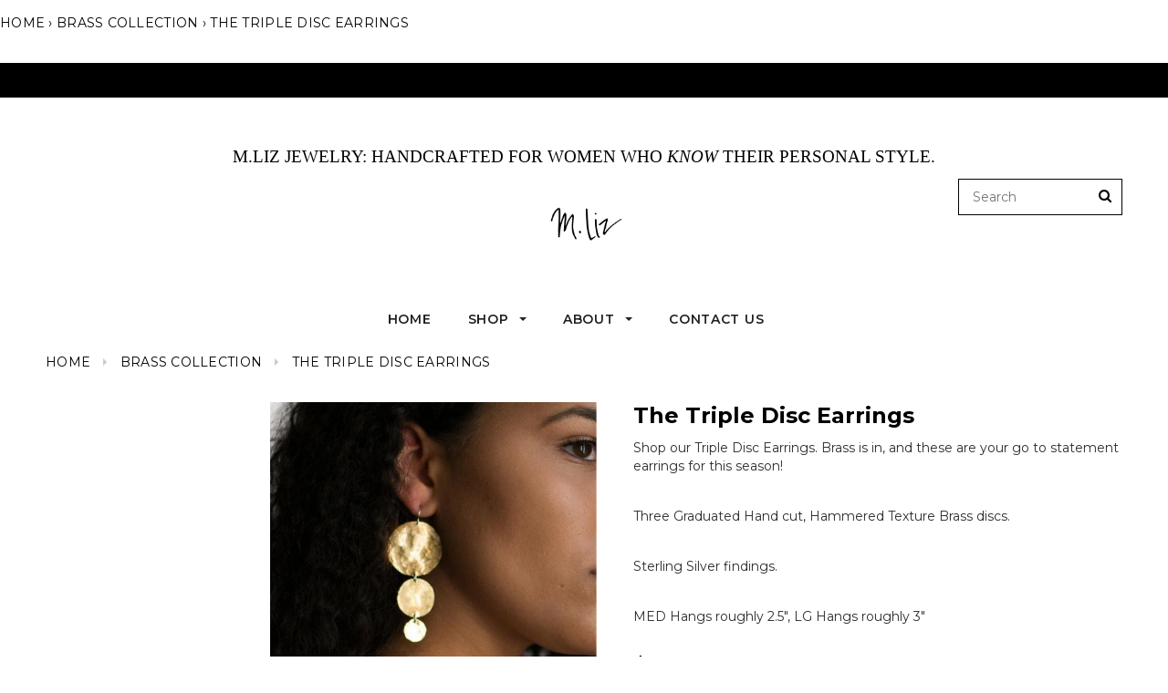

--- FILE ---
content_type: text/html; charset=utf-8
request_url: https://mlizdesigns.com/collections/brass-collection/products/the-triple-disk-earrings
body_size: 35137
content:
<!doctype html>
<!--[if lt IE 7]><html class="no-js lt-ie9 lt-ie8 lt-ie7" lang="en"> <![endif]-->
<!--[if IE 7]><html class="no-js lt-ie9 lt-ie8" lang="en"> <![endif]-->
<!--[if IE 8]><html class="no-js lt-ie9" lang="en"> <![endif]-->
<!--[if IE 9 ]><html class="ie9 no-js"> <![endif]-->
<!--[if (gt IE 9)|!(IE)]><!--> <html class="no-js"> <!--<![endif]-->
<head>

  <script type="application/vnd.locksmith+json" data-locksmith>{"version":"v254","locked":false,"initialized":true,"scope":"product","access_granted":true,"access_denied":false,"requires_customer":false,"manual_lock":false,"remote_lock":false,"has_timeout":false,"remote_rendered":null,"hide_resource":false,"hide_links_to_resource":false,"transparent":true,"locks":{"all":[],"opened":[]},"keys":[],"keys_signature":"79bc120b9bf11562146eb9cf8a0c21b0fe602105b70516db393d01710544bf96","state":{"template":"product","theme":73938174027,"product":"the-triple-disk-earrings","collection":"brass-collection","page":null,"blog":null,"article":null,"app":null},"now":1769228095,"path":"\/collections\/brass-collection\/products\/the-triple-disk-earrings","locale_root_url":"\/","canonical_url":"https:\/\/mlizdesigns.com\/products\/the-triple-disk-earrings","customer_id":null,"customer_id_signature":"79bc120b9bf11562146eb9cf8a0c21b0fe602105b70516db393d01710544bf96","cart":null}</script><script data-locksmith>!function(){undefined;!function(){var s=window.Locksmith={},e=document.querySelector('script[type="application/vnd.locksmith+json"]'),n=e&&e.innerHTML;if(s.state={},s.util={},s.loading=!1,n)try{s.state=JSON.parse(n)}catch(d){}if(document.addEventListener&&document.querySelector){var o,a,i,t=[76,79,67,75,83,77,73,84,72,49,49],c=function(){a=t.slice(0)},l="style",r=function(e){e&&27!==e.keyCode&&"click"!==e.type||(document.removeEventListener("keydown",r),document.removeEventListener("click",r),o&&document.body.removeChild(o),o=null)};c(),document.addEventListener("keyup",function(e){if(e.keyCode===a[0]){if(clearTimeout(i),a.shift(),0<a.length)return void(i=setTimeout(c,1e3));c(),r(),(o=document.createElement("div"))[l].width="50%",o[l].maxWidth="1000px",o[l].height="85%",o[l].border="1px rgba(0, 0, 0, 0.2) solid",o[l].background="rgba(255, 255, 255, 0.99)",o[l].borderRadius="4px",o[l].position="fixed",o[l].top="50%",o[l].left="50%",o[l].transform="translateY(-50%) translateX(-50%)",o[l].boxShadow="0 2px 5px rgba(0, 0, 0, 0.3), 0 0 100vh 100vw rgba(0, 0, 0, 0.5)",o[l].zIndex="2147483645";var t=document.createElement("textarea");t.value=JSON.stringify(JSON.parse(n),null,2),t[l].border="none",t[l].display="block",t[l].boxSizing="border-box",t[l].width="100%",t[l].height="100%",t[l].background="transparent",t[l].padding="22px",t[l].fontFamily="monospace",t[l].fontSize="14px",t[l].color="#333",t[l].resize="none",t[l].outline="none",t.readOnly=!0,o.appendChild(t),document.body.appendChild(o),t.addEventListener("click",function(e){e.stopImmediatePropagation()}),t.select(),document.addEventListener("keydown",r),document.addEventListener("click",r)}})}s.isEmbedded=-1!==window.location.search.indexOf("_ab=0&_fd=0&_sc=1"),s.path=s.state.path||window.location.pathname,s.basePath=s.state.locale_root_url.concat("/apps/locksmith").replace(/^\/\//,"/"),s.reloading=!1,s.util.console=window.console||{log:function(){},error:function(){}},s.util.makeUrl=function(e,t){var n,o=s.basePath+e,a=[],i=s.cache();for(n in i)a.push(n+"="+encodeURIComponent(i[n]));for(n in t)a.push(n+"="+encodeURIComponent(t[n]));return s.state.customer_id&&(a.push("customer_id="+encodeURIComponent(s.state.customer_id)),a.push("customer_id_signature="+encodeURIComponent(s.state.customer_id_signature))),o+=(-1===o.indexOf("?")?"?":"&")+a.join("&")},s._initializeCallbacks=[],s.on=function(e,t){if("initialize"!==e)throw'Locksmith.on() currently only supports the "initialize" event';s._initializeCallbacks.push(t)},s.initializeSession=function(e){if(!s.isEmbedded){var t=!1,n=!0,o=!0;(e=e||{}).silent&&(o=n=!(t=!0)),s.ping({silent:t,spinner:n,reload:o,callback:function(){s._initializeCallbacks.forEach(function(e){e()})}})}},s.cache=function(e){var t={};try{var n=function a(e){return(document.cookie.match("(^|; )"+e+"=([^;]*)")||0)[2]};t=JSON.parse(decodeURIComponent(n("locksmith-params")||"{}"))}catch(d){}if(e){for(var o in e)t[o]=e[o];document.cookie="locksmith-params=; expires=Thu, 01 Jan 1970 00:00:00 GMT; path=/",document.cookie="locksmith-params="+encodeURIComponent(JSON.stringify(t))+"; path=/"}return t},s.cache.cart=s.state.cart,s.cache.cartLastSaved=null,s.params=s.cache(),s.util.reload=function(){s.reloading=!0;try{window.location.href=window.location.href.replace(/#.*/,"")}catch(d){s.util.console.error("Preferred reload method failed",d),window.location.reload()}},s.cache.saveCart=function(e){if(!s.cache.cart||s.cache.cart===s.cache.cartLastSaved)return e?e():null;var t=s.cache.cartLastSaved;s.cache.cartLastSaved=s.cache.cart,fetch("/cart/update.js",{method:"POST",headers:{"Content-Type":"application/json",Accept:"application/json"},body:JSON.stringify({attributes:{locksmith:s.cache.cart}})}).then(function(e){if(!e.ok)throw new Error("Cart update failed: "+e.status);return e.json()}).then(function(){e&&e()})["catch"](function(e){if(s.cache.cartLastSaved=t,!s.reloading)throw e})},s.util.spinnerHTML='<style>body{background:#FFF}@keyframes spin{from{transform:rotate(0deg)}to{transform:rotate(360deg)}}#loading{display:flex;width:100%;height:50vh;color:#777;align-items:center;justify-content:center}#loading .spinner{display:block;animation:spin 600ms linear infinite;position:relative;width:50px;height:50px}#loading .spinner-ring{stroke:currentColor;stroke-dasharray:100%;stroke-width:2px;stroke-linecap:round;fill:none}</style><div id="loading"><div class="spinner"><svg width="100%" height="100%"><svg preserveAspectRatio="xMinYMin"><circle class="spinner-ring" cx="50%" cy="50%" r="45%"></circle></svg></svg></div></div>',s.util.clobberBody=function(e){document.body.innerHTML=e},s.util.clobberDocument=function(e){e.responseText&&(e=e.responseText),document.documentElement&&document.removeChild(document.documentElement);var t=document.open("text/html","replace");t.writeln(e),t.close(),setTimeout(function(){var e=t.querySelector("[autofocus]");e&&e.focus()},100)},s.util.serializeForm=function(e){if(e&&"FORM"===e.nodeName){var t,n,o={};for(t=e.elements.length-1;0<=t;t-=1)if(""!==e.elements[t].name)switch(e.elements[t].nodeName){case"INPUT":switch(e.elements[t].type){default:case"text":case"hidden":case"password":case"button":case"reset":case"submit":o[e.elements[t].name]=e.elements[t].value;break;case"checkbox":case"radio":e.elements[t].checked&&(o[e.elements[t].name]=e.elements[t].value);break;case"file":}break;case"TEXTAREA":o[e.elements[t].name]=e.elements[t].value;break;case"SELECT":switch(e.elements[t].type){case"select-one":o[e.elements[t].name]=e.elements[t].value;break;case"select-multiple":for(n=e.elements[t].options.length-1;0<=n;n-=1)e.elements[t].options[n].selected&&(o[e.elements[t].name]=e.elements[t].options[n].value)}break;case"BUTTON":switch(e.elements[t].type){case"reset":case"submit":case"button":o[e.elements[t].name]=e.elements[t].value}}return o}},s.util.on=function(e,i,s,t){t=t||document;var c="locksmith-"+e+i,n=function(e){var t=e.target,n=e.target.parentElement,o=t&&t.className&&(t.className.baseVal||t.className)||"",a=n&&n.className&&(n.className.baseVal||n.className)||"";("string"==typeof o&&-1!==o.split(/\s+/).indexOf(i)||"string"==typeof a&&-1!==a.split(/\s+/).indexOf(i))&&!e[c]&&(e[c]=!0,s(e))};t.attachEvent?t.attachEvent(e,n):t.addEventListener(e,n,!1)},s.util.enableActions=function(e){s.util.on("click","locksmith-action",function(e){e.preventDefault();var t=e.target;t.dataset.confirmWith&&!confirm(t.dataset.confirmWith)||(t.disabled=!0,t.innerText=t.dataset.disableWith,s.post("/action",t.dataset.locksmithParams,{spinner:!1,type:"text",success:function(e){(e=JSON.parse(e.responseText)).message&&alert(e.message),s.util.reload()}}))},e)},s.util.inject=function(e,t){var n=["data","locksmith","append"];if(-1!==t.indexOf(n.join("-"))){var o=document.createElement("div");o.innerHTML=t,e.appendChild(o)}else e.innerHTML=t;var a,i,s=e.querySelectorAll("script");for(i=0;i<s.length;++i){a=s[i];var c=document.createElement("script");if(a.type&&(c.type=a.type),a.src)c.src=a.src;else{var l=document.createTextNode(a.innerHTML);c.appendChild(l)}e.appendChild(c)}var r=e.querySelector("[autofocus]");r&&r.focus()},s.post=function(e,t,n){!1!==(n=n||{}).spinner&&s.util.clobberBody(s.util.spinnerHTML);var o={};n.container===document?(o.layout=1,n.success=function(e){s.util.clobberDocument(e)}):n.container&&(o.layout=0,n.success=function(e){var t=document.getElementById(n.container);s.util.inject(t,e),t.id===t.firstChild.id&&t.parentElement.replaceChild(t.firstChild,t)}),n.form_type&&(t.form_type=n.form_type),n.include_layout_classes!==undefined&&(t.include_layout_classes=n.include_layout_classes),n.lock_id!==undefined&&(t.lock_id=n.lock_id),s.loading=!0;var a=s.util.makeUrl(e,o),i="json"===n.type||"text"===n.type;fetch(a,{method:"POST",headers:{"Content-Type":"application/json",Accept:i?"application/json":"text/html"},body:JSON.stringify(t)}).then(function(e){if(!e.ok)throw new Error("Request failed: "+e.status);return e.text()}).then(function(e){var t=n.success||s.util.clobberDocument;t(i?{responseText:e}:e)})["catch"](function(e){if(!s.reloading)if("dashboard.weglot.com"!==window.location.host){if(!n.silent)throw alert("Something went wrong! Please refresh and try again."),e;console.error(e)}else console.error(e)})["finally"](function(){s.loading=!1})},s.postResource=function(e,t){e.path=s.path,e.search=window.location.search,e.state=s.state,e.passcode&&(e.passcode=e.passcode.trim()),e.email&&(e.email=e.email.trim()),e.state.cart=s.cache.cart,e.locksmith_json=s.jsonTag,e.locksmith_json_signature=s.jsonTagSignature,s.post("/resource",e,t)},s.ping=function(e){if(!s.isEmbedded){e=e||{};var t=function(){e.reload?s.util.reload():"function"==typeof e.callback&&e.callback()};s.post("/ping",{path:s.path,search:window.location.search,state:s.state},{spinner:!!e.spinner,silent:"undefined"==typeof e.silent||e.silent,type:"text",success:function(e){e&&e.responseText?((e=JSON.parse(e.responseText)).messages&&0<e.messages.length&&s.showMessages(e.messages),e.cart&&s.cache.cart!==e.cart?(s.cache.cart=e.cart,s.cache.saveCart(function(){t(),e.cart&&e.cart.match(/^.+:/)&&s.util.reload()})):t()):console.error("[Locksmith] Invalid result in ping callback:",e)}})}},s.timeoutMonitor=function(){var e=s.cache.cart;s.ping({callback:function(){e!==s.cache.cart||setTimeout(function(){s.timeoutMonitor()},6e4)}})},s.showMessages=function(e){var t=document.createElement("div");t.style.position="fixed",t.style.left=0,t.style.right=0,t.style.bottom="-50px",t.style.opacity=0,t.style.background="#191919",t.style.color="#ddd",t.style.transition="bottom 0.2s, opacity 0.2s",t.style.zIndex=999999,t.innerHTML="        <style>          .locksmith-ab .locksmith-b { display: none; }          .locksmith-ab.toggled .locksmith-b { display: flex; }          .locksmith-ab.toggled .locksmith-a { display: none; }          .locksmith-flex { display: flex; flex-wrap: wrap; justify-content: space-between; align-items: center; padding: 10px 20px; }          .locksmith-message + .locksmith-message { border-top: 1px #555 solid; }          .locksmith-message a { color: inherit; font-weight: bold; }          .locksmith-message a:hover { color: inherit; opacity: 0.8; }          a.locksmith-ab-toggle { font-weight: inherit; text-decoration: underline; }          .locksmith-text { flex-grow: 1; }          .locksmith-cta { flex-grow: 0; text-align: right; }          .locksmith-cta button { transform: scale(0.8); transform-origin: left; }          .locksmith-cta > * { display: block; }          .locksmith-cta > * + * { margin-top: 10px; }          .locksmith-message a.locksmith-close { flex-grow: 0; text-decoration: none; margin-left: 15px; font-size: 30px; font-family: monospace; display: block; padding: 2px 10px; }                    @media screen and (max-width: 600px) {            .locksmith-wide-only { display: none !important; }            .locksmith-flex { padding: 0 15px; }            .locksmith-flex > * { margin-top: 5px; margin-bottom: 5px; }            .locksmith-cta { text-align: left; }          }                    @media screen and (min-width: 601px) {            .locksmith-narrow-only { display: none !important; }          }        </style>      "+e.map(function(e){return'<div class="locksmith-message">'+e+"</div>"}).join(""),document.body.appendChild(t),document.body.style.position="relative",document.body.parentElement.style.paddingBottom=t.offsetHeight+"px",setTimeout(function(){t.style.bottom=0,t.style.opacity=1},50),s.util.on("click","locksmith-ab-toggle",function(e){e.preventDefault();for(var t=e.target.parentElement;-1===t.className.split(" ").indexOf("locksmith-ab");)t=t.parentElement;-1!==t.className.split(" ").indexOf("toggled")?t.className=t.className.replace("toggled",""):t.className=t.className+" toggled"}),s.util.enableActions(t)}}()}();</script>
      <script data-locksmith>Locksmith.cache.cart=null</script>

  <script data-locksmith>Locksmith.jsonTag="{\"version\":\"v254\",\"locked\":false,\"initialized\":true,\"scope\":\"product\",\"access_granted\":true,\"access_denied\":false,\"requires_customer\":false,\"manual_lock\":false,\"remote_lock\":false,\"has_timeout\":false,\"remote_rendered\":null,\"hide_resource\":false,\"hide_links_to_resource\":false,\"transparent\":true,\"locks\":{\"all\":[],\"opened\":[]},\"keys\":[],\"keys_signature\":\"79bc120b9bf11562146eb9cf8a0c21b0fe602105b70516db393d01710544bf96\",\"state\":{\"template\":\"product\",\"theme\":73938174027,\"product\":\"the-triple-disk-earrings\",\"collection\":\"brass-collection\",\"page\":null,\"blog\":null,\"article\":null,\"app\":null},\"now\":1769228095,\"path\":\"\\\/collections\\\/brass-collection\\\/products\\\/the-triple-disk-earrings\",\"locale_root_url\":\"\\\/\",\"canonical_url\":\"https:\\\/\\\/mlizdesigns.com\\\/products\\\/the-triple-disk-earrings\",\"customer_id\":null,\"customer_id_signature\":\"79bc120b9bf11562146eb9cf8a0c21b0fe602105b70516db393d01710544bf96\",\"cart\":null}";Locksmith.jsonTagSignature="acd138a31c3670f6a3afa658a5803044abf6c383961600668403c724ba62e0e3"</script>
  <!-- Basic page needs ================================================== -->
  <meta charset="utf-8">
  <meta http-equiv="X-UA-Compatible" content="IE=edge,chrome=1">
	
  <!-- Title and description ================================================== -->
  
<nav class="breadcrumb" role="navigation" aria-label="breadcrumbs">
  <a href="/" title="Home">Home</a>
  
    
      <span aria-hidden="true">&rsaquo;</span>
      <a href="/collections/brass-collection" title="">Brass Collection</a>
    
    <span aria-hidden="true">&rsaquo;</span>
    <span>The Triple Disc Earrings</span>
  
</nav>

  <title>
  The Triple Disk Earrings | M.Liz Jewelry
  </title>

  
<meta name="description" content="Shop our Triple Disk Earrings. Brass is in, and these are your go to statement earrings for this season! Three Graduated Hand cut, Hand hammered Brass disks. Handmade in Savannah, GA.">


  <!-- Product meta ================================================== -->
  





<meta property="og:site_name" content="M.Liz Jewelry">
<meta property="og:url" content="https://mlizdesigns.com/products/the-triple-disk-earrings"><meta property="og:title" content="The Triple Disc Earrings">
<meta property="og:type" content="product">
<meta property="og:description" content="Shop our Triple Disk Earrings. Brass is in, and these are your go to statement earrings for this season! Three Graduated Hand cut, Hand hammered Brass disks. Handmade in Savannah, GA.">

<meta property="og:price:amount" content="36.00">
<meta property="og:price:currency" content="USD">

<meta property="og:image" content="http://mlizdesigns.com/cdn/shop/products/the-triple-disc-earrings-8_1200x1200.jpg?v=1552406403"><meta property="og:image" content="http://mlizdesigns.com/cdn/shop/products/the-triple-disc-earrings-6_1200x1200.jpg?v=1552406403"><meta property="og:image" content="http://mlizdesigns.com/cdn/shop/products/the-triple-disc-earrings_1200x1200.jpg?v=1552406403">
<meta property="og:image:secure_url" content="https://mlizdesigns.com/cdn/shop/products/the-triple-disc-earrings-8_1200x1200.jpg?v=1552406403"><meta property="og:image:secure_url" content="https://mlizdesigns.com/cdn/shop/products/the-triple-disc-earrings-6_1200x1200.jpg?v=1552406403"><meta property="og:image:secure_url" content="https://mlizdesigns.com/cdn/shop/products/the-triple-disc-earrings_1200x1200.jpg?v=1552406403">


  <meta name="twitter:site" content="@mlizdesigns?lang=en">

<meta name="twitter:card" content="summary_large_image"><meta name="twitter:title" content="The Triple Disc Earrings">
<meta name="twitter:description" content="Shop our Triple Disk Earrings. Brass is in, and these are your go to statement earrings for this season! Three Graduated Hand cut, Hand hammered Brass disks. Handmade in Savannah, GA.">

  <!-- /snippets/twitter-card.liquid -->





  <meta name="twitter:card" content="product"><meta name="twitter:title" content="The Triple Disc Earrings">
<meta name="twitter:description" content="Shop our Triple Disc Earrings. Brass is in, and these are your go to statement earrings for this season!
Three Graduated Hand cut, Hammered Texture Brass discs.
Sterling Silver findings.
MED Hangs roughly 2.5&quot;, LG Hangs roughly 3&quot;">
<meta name="twitter:image" content="https://mlizdesigns.com/cdn/shop/products/the-triple-disc-earrings-8_medium.jpg?v=1552406403">
<meta name="twitter:image:width" content="240">
<meta name="twitter:image:height" content="240">
<meta name="twitter:label1" content="Price">
  <meta name="twitter:data1" content="From $36.00 USD">
  
  <meta name="twitter:label2" content="Brand">
  <meta name="twitter:data2" content="M.Liz Jewelry">
  



  <!-- Helpers ================================================== -->
  <link rel="canonical" href="https://mlizdesigns.com/products/the-triple-disk-earrings">
  <meta name="viewport" content="width=device-width,initial-scale=1">
  
  <!-- Favicon -->
   
    <link rel="shortcut icon" href="//mlizdesigns.com/cdn/shop/files/Untitled_design_78_32x32.png?v=1613683117" type="image/png">
  
 
   <!-- fonts -->
  
<script type="text/javascript">
  WebFontConfig = {
    google: { families: [ 
      
          'Montserrat:100,200,300,400,500,600,700,800,900'
	  
      
      
      	
      		,
      	      
        'Montserrat:100,200,300,400,500,600,700,800,900'
	  
      
      
      	
      		,
      	      
        'Maven Pro:100,200,300,400,500,600,700,800,900'
	  
      
      
      	
      		,
      	      
        'Montserrat:100,200,300,400,500,600,700,800,900'
	  
    ] }
  };
  (function() {
    var wf = document.createElement('script');
    wf.src = ('https:' == document.location.protocol ? 'https' : 'http') +
      '://ajax.googleapis.com/ajax/libs/webfont/1/webfont.js';
    wf.type = 'text/javascript';
    wf.async = 'true';
    var s = document.getElementsByTagName('script')[0];
    s.parentNode.insertBefore(wf, s);
  })(); 
</script>

  
   <!-- Styles -->
   <link href="//mlizdesigns.com/cdn/shop/t/8/assets/bootstrap.min.css?v=125365494255861483591559951318" rel="stylesheet" type="text/css" media="all" />
<link rel="stylesheet" href="//maxcdn.bootstrapcdn.com/font-awesome/4.7.0/css/font-awesome.min.css">
<link rel="stylesheet" type="text/css" href="//cdn.jsdelivr.net/jquery.slick/1.6.0/slick.css"/>

<!-- Theme base and media queries -->
<link href="//mlizdesigns.com/cdn/shop/t/8/assets/owl.carousel.css?v=110508842938087914561559951333" rel="stylesheet" type="text/css" media="all" />
<link href="//mlizdesigns.com/cdn/shop/t/8/assets/owl.theme.css?v=26972935624028443691559951334" rel="stylesheet" type="text/css" media="all" />
<link href="//mlizdesigns.com/cdn/shop/t/8/assets/jcarousel.css?v=140402818170508073921559951328" rel="stylesheet" type="text/css" media="all" />
<link href="//mlizdesigns.com/cdn/shop/t/8/assets/selectize.bootstrap3.css?v=118966386664581825661559951334" rel="stylesheet" type="text/css" media="all" />
<link href="//mlizdesigns.com/cdn/shop/t/8/assets/jquery.fancybox.css?v=89610375720255671161559951330" rel="stylesheet" type="text/css" media="all" />
<link href="//mlizdesigns.com/cdn/shop/t/8/assets/component.css?v=167576966610831123851559951323" rel="stylesheet" type="text/css" media="all" />
<link href="//mlizdesigns.com/cdn/shop/t/8/assets/theme-styles.css?v=80708417214348394071559951348" rel="stylesheet" type="text/css" media="all" />
<link href="//mlizdesigns.com/cdn/shop/t/8/assets/theme-styles-setting.css?v=59034326207247994811559951348" rel="stylesheet" type="text/css" media="all" />
<link href="//mlizdesigns.com/cdn/shop/t/8/assets/theme-styles-responsive.css?v=22820893466040301081720098006" rel="stylesheet" type="text/css" media="all" />
<link href="//mlizdesigns.com/cdn/shop/t/8/assets/animate.css?v=107502980827701580791559951316" rel="stylesheet" type="text/css" media="all" />

  
   <!-- Scripts -->
  <script src="//ajax.googleapis.com/ajax/libs/jquery/1.11.0/jquery.min.js" type="text/javascript"></script>
<script src="//mlizdesigns.com/cdn/shop/t/8/assets/jquery-cookie.min.js?v=72365755745404048181559951329" type="text/javascript"></script>
<script src="//mlizdesigns.com/cdn/shop/t/8/assets/selectize.min.js?v=74685606144567451161559951334" type="text/javascript"></script>
<script src="//mlizdesigns.com/cdn/shop/t/8/assets/jquery.nicescroll.min.js?v=166122000064107150281559951331" type="text/javascript"></script>

<script>
  window.ajax_cart = true;
  window.money_format = "${{amount}} USD";
  window.shop_currency = "USD";
  window.show_multiple_currencies = false;
  window.loading_url = "//mlizdesigns.com/cdn/shop/t/8/assets/loading.gif?v=50837312686733260831559951333"; 
  window.use_color_swatch = true;
  window.product_image_resize = true;
  window.enable_sidebar_multiple_choice = false;
  window.dropdowncart_type = "hover";
  window.file_url = "//mlizdesigns.com/cdn/shop/files/?v=1158";
  window.asset_url = "";
  window.images_size = {
    is_crop: false,
    ratio_width : 1,
    ratio_height : 1.35,
  };
  window.inventory_text = {
    in_stock: "In stock",
    many_in_stock: "Many in stock",
    out_of_stock: "Out of stock",
    add_to_cart: "Add to Cart",
    sold_out: "Sold Out",
    unavailable: "Unavailable"
  };
          
  window.multi_lang = false;
</script>



  <!-- Header hook for plugins ================================================== -->
  <script>window.performance && window.performance.mark && window.performance.mark('shopify.content_for_header.start');</script><meta name="facebook-domain-verification" content="b8ugyz8iv077tl8u3xjt0198cwzumc">
<meta id="shopify-digital-wallet" name="shopify-digital-wallet" content="/2755575/digital_wallets/dialog">
<meta name="shopify-checkout-api-token" content="6b6d5a396a29a5ed03b271c886395ace">
<meta id="in-context-paypal-metadata" data-shop-id="2755575" data-venmo-supported="false" data-environment="production" data-locale="en_US" data-paypal-v4="true" data-currency="USD">
<link rel="alternate" type="application/json+oembed" href="https://mlizdesigns.com/products/the-triple-disk-earrings.oembed">
<script async="async" src="/checkouts/internal/preloads.js?locale=en-US"></script>
<link rel="preconnect" href="https://shop.app" crossorigin="anonymous">
<script async="async" src="https://shop.app/checkouts/internal/preloads.js?locale=en-US&shop_id=2755575" crossorigin="anonymous"></script>
<script id="apple-pay-shop-capabilities" type="application/json">{"shopId":2755575,"countryCode":"US","currencyCode":"USD","merchantCapabilities":["supports3DS"],"merchantId":"gid:\/\/shopify\/Shop\/2755575","merchantName":"M.Liz Jewelry","requiredBillingContactFields":["postalAddress","email","phone"],"requiredShippingContactFields":["postalAddress","email","phone"],"shippingType":"shipping","supportedNetworks":["visa","masterCard","amex","discover","elo","jcb"],"total":{"type":"pending","label":"M.Liz Jewelry","amount":"1.00"},"shopifyPaymentsEnabled":true,"supportsSubscriptions":true}</script>
<script id="shopify-features" type="application/json">{"accessToken":"6b6d5a396a29a5ed03b271c886395ace","betas":["rich-media-storefront-analytics"],"domain":"mlizdesigns.com","predictiveSearch":true,"shopId":2755575,"locale":"en"}</script>
<script>var Shopify = Shopify || {};
Shopify.shop = "mliz-designs.myshopify.com";
Shopify.locale = "en";
Shopify.currency = {"active":"USD","rate":"1.0"};
Shopify.country = "US";
Shopify.theme = {"name":"ella-1-0-0-sections-ready-center-header(Afterpay)","id":73938174027,"schema_name":"Ella","schema_version":"2.0.8","theme_store_id":null,"role":"main"};
Shopify.theme.handle = "null";
Shopify.theme.style = {"id":null,"handle":null};
Shopify.cdnHost = "mlizdesigns.com/cdn";
Shopify.routes = Shopify.routes || {};
Shopify.routes.root = "/";</script>
<script type="module">!function(o){(o.Shopify=o.Shopify||{}).modules=!0}(window);</script>
<script>!function(o){function n(){var o=[];function n(){o.push(Array.prototype.slice.apply(arguments))}return n.q=o,n}var t=o.Shopify=o.Shopify||{};t.loadFeatures=n(),t.autoloadFeatures=n()}(window);</script>
<script>
  window.ShopifyPay = window.ShopifyPay || {};
  window.ShopifyPay.apiHost = "shop.app\/pay";
  window.ShopifyPay.redirectState = null;
</script>
<script id="shop-js-analytics" type="application/json">{"pageType":"product"}</script>
<script defer="defer" async type="module" src="//mlizdesigns.com/cdn/shopifycloud/shop-js/modules/v2/client.init-shop-cart-sync_BT-GjEfc.en.esm.js"></script>
<script defer="defer" async type="module" src="//mlizdesigns.com/cdn/shopifycloud/shop-js/modules/v2/chunk.common_D58fp_Oc.esm.js"></script>
<script defer="defer" async type="module" src="//mlizdesigns.com/cdn/shopifycloud/shop-js/modules/v2/chunk.modal_xMitdFEc.esm.js"></script>
<script type="module">
  await import("//mlizdesigns.com/cdn/shopifycloud/shop-js/modules/v2/client.init-shop-cart-sync_BT-GjEfc.en.esm.js");
await import("//mlizdesigns.com/cdn/shopifycloud/shop-js/modules/v2/chunk.common_D58fp_Oc.esm.js");
await import("//mlizdesigns.com/cdn/shopifycloud/shop-js/modules/v2/chunk.modal_xMitdFEc.esm.js");

  window.Shopify.SignInWithShop?.initShopCartSync?.({"fedCMEnabled":true,"windoidEnabled":true});

</script>
<script>
  window.Shopify = window.Shopify || {};
  if (!window.Shopify.featureAssets) window.Shopify.featureAssets = {};
  window.Shopify.featureAssets['shop-js'] = {"shop-cart-sync":["modules/v2/client.shop-cart-sync_DZOKe7Ll.en.esm.js","modules/v2/chunk.common_D58fp_Oc.esm.js","modules/v2/chunk.modal_xMitdFEc.esm.js"],"init-fed-cm":["modules/v2/client.init-fed-cm_B6oLuCjv.en.esm.js","modules/v2/chunk.common_D58fp_Oc.esm.js","modules/v2/chunk.modal_xMitdFEc.esm.js"],"shop-cash-offers":["modules/v2/client.shop-cash-offers_D2sdYoxE.en.esm.js","modules/v2/chunk.common_D58fp_Oc.esm.js","modules/v2/chunk.modal_xMitdFEc.esm.js"],"shop-login-button":["modules/v2/client.shop-login-button_QeVjl5Y3.en.esm.js","modules/v2/chunk.common_D58fp_Oc.esm.js","modules/v2/chunk.modal_xMitdFEc.esm.js"],"pay-button":["modules/v2/client.pay-button_DXTOsIq6.en.esm.js","modules/v2/chunk.common_D58fp_Oc.esm.js","modules/v2/chunk.modal_xMitdFEc.esm.js"],"shop-button":["modules/v2/client.shop-button_DQZHx9pm.en.esm.js","modules/v2/chunk.common_D58fp_Oc.esm.js","modules/v2/chunk.modal_xMitdFEc.esm.js"],"avatar":["modules/v2/client.avatar_BTnouDA3.en.esm.js"],"init-windoid":["modules/v2/client.init-windoid_CR1B-cfM.en.esm.js","modules/v2/chunk.common_D58fp_Oc.esm.js","modules/v2/chunk.modal_xMitdFEc.esm.js"],"init-shop-for-new-customer-accounts":["modules/v2/client.init-shop-for-new-customer-accounts_C_vY_xzh.en.esm.js","modules/v2/client.shop-login-button_QeVjl5Y3.en.esm.js","modules/v2/chunk.common_D58fp_Oc.esm.js","modules/v2/chunk.modal_xMitdFEc.esm.js"],"init-shop-email-lookup-coordinator":["modules/v2/client.init-shop-email-lookup-coordinator_BI7n9ZSv.en.esm.js","modules/v2/chunk.common_D58fp_Oc.esm.js","modules/v2/chunk.modal_xMitdFEc.esm.js"],"init-shop-cart-sync":["modules/v2/client.init-shop-cart-sync_BT-GjEfc.en.esm.js","modules/v2/chunk.common_D58fp_Oc.esm.js","modules/v2/chunk.modal_xMitdFEc.esm.js"],"shop-toast-manager":["modules/v2/client.shop-toast-manager_DiYdP3xc.en.esm.js","modules/v2/chunk.common_D58fp_Oc.esm.js","modules/v2/chunk.modal_xMitdFEc.esm.js"],"init-customer-accounts":["modules/v2/client.init-customer-accounts_D9ZNqS-Q.en.esm.js","modules/v2/client.shop-login-button_QeVjl5Y3.en.esm.js","modules/v2/chunk.common_D58fp_Oc.esm.js","modules/v2/chunk.modal_xMitdFEc.esm.js"],"init-customer-accounts-sign-up":["modules/v2/client.init-customer-accounts-sign-up_iGw4briv.en.esm.js","modules/v2/client.shop-login-button_QeVjl5Y3.en.esm.js","modules/v2/chunk.common_D58fp_Oc.esm.js","modules/v2/chunk.modal_xMitdFEc.esm.js"],"shop-follow-button":["modules/v2/client.shop-follow-button_CqMgW2wH.en.esm.js","modules/v2/chunk.common_D58fp_Oc.esm.js","modules/v2/chunk.modal_xMitdFEc.esm.js"],"checkout-modal":["modules/v2/client.checkout-modal_xHeaAweL.en.esm.js","modules/v2/chunk.common_D58fp_Oc.esm.js","modules/v2/chunk.modal_xMitdFEc.esm.js"],"shop-login":["modules/v2/client.shop-login_D91U-Q7h.en.esm.js","modules/v2/chunk.common_D58fp_Oc.esm.js","modules/v2/chunk.modal_xMitdFEc.esm.js"],"lead-capture":["modules/v2/client.lead-capture_BJmE1dJe.en.esm.js","modules/v2/chunk.common_D58fp_Oc.esm.js","modules/v2/chunk.modal_xMitdFEc.esm.js"],"payment-terms":["modules/v2/client.payment-terms_Ci9AEqFq.en.esm.js","modules/v2/chunk.common_D58fp_Oc.esm.js","modules/v2/chunk.modal_xMitdFEc.esm.js"]};
</script>
<script>(function() {
  var isLoaded = false;
  function asyncLoad() {
    if (isLoaded) return;
    isLoaded = true;
    var urls = ["https:\/\/cdn-loyalty.yotpo.com\/loader\/yMRXRWRG9uJV4a7nJrmQkg.js?shop=mliz-designs.myshopify.com","\/\/www.powr.io\/powr.js?powr-token=mliz-designs.myshopify.com\u0026external-type=shopify\u0026shop=mliz-designs.myshopify.com","https:\/\/chimpstatic.com\/mcjs-connected\/js\/users\/44a808fe40e93cb008c5a0769\/6c5f741b91982457e0c6ba629.js?shop=mliz-designs.myshopify.com","\/\/shopify.privy.com\/widget.js?shop=mliz-designs.myshopify.com","https:\/\/zooomyapps.com\/shopthelook\/ZooomyOrderCapture.js?shop=mliz-designs.myshopify.com"];
    for (var i = 0; i < urls.length; i++) {
      var s = document.createElement('script');
      s.type = 'text/javascript';
      s.async = true;
      s.src = urls[i];
      var x = document.getElementsByTagName('script')[0];
      x.parentNode.insertBefore(s, x);
    }
  };
  if(window.attachEvent) {
    window.attachEvent('onload', asyncLoad);
  } else {
    window.addEventListener('load', asyncLoad, false);
  }
})();</script>
<script id="__st">var __st={"a":2755575,"offset":-18000,"reqid":"c99995cf-837c-4f76-a7d2-028a6496bf01-1769228095","pageurl":"mlizdesigns.com\/collections\/brass-collection\/products\/the-triple-disk-earrings","u":"365434f0916b","p":"product","rtyp":"product","rid":1313741668427};</script>
<script>window.ShopifyPaypalV4VisibilityTracking = true;</script>
<script id="captcha-bootstrap">!function(){'use strict';const t='contact',e='account',n='new_comment',o=[[t,t],['blogs',n],['comments',n],[t,'customer']],c=[[e,'customer_login'],[e,'guest_login'],[e,'recover_customer_password'],[e,'create_customer']],r=t=>t.map((([t,e])=>`form[action*='/${t}']:not([data-nocaptcha='true']) input[name='form_type'][value='${e}']`)).join(','),a=t=>()=>t?[...document.querySelectorAll(t)].map((t=>t.form)):[];function s(){const t=[...o],e=r(t);return a(e)}const i='password',u='form_key',d=['recaptcha-v3-token','g-recaptcha-response','h-captcha-response',i],f=()=>{try{return window.sessionStorage}catch{return}},m='__shopify_v',_=t=>t.elements[u];function p(t,e,n=!1){try{const o=window.sessionStorage,c=JSON.parse(o.getItem(e)),{data:r}=function(t){const{data:e,action:n}=t;return t[m]||n?{data:e,action:n}:{data:t,action:n}}(c);for(const[e,n]of Object.entries(r))t.elements[e]&&(t.elements[e].value=n);n&&o.removeItem(e)}catch(o){console.error('form repopulation failed',{error:o})}}const l='form_type',E='cptcha';function T(t){t.dataset[E]=!0}const w=window,h=w.document,L='Shopify',v='ce_forms',y='captcha';let A=!1;((t,e)=>{const n=(g='f06e6c50-85a8-45c8-87d0-21a2b65856fe',I='https://cdn.shopify.com/shopifycloud/storefront-forms-hcaptcha/ce_storefront_forms_captcha_hcaptcha.v1.5.2.iife.js',D={infoText:'Protected by hCaptcha',privacyText:'Privacy',termsText:'Terms'},(t,e,n)=>{const o=w[L][v],c=o.bindForm;if(c)return c(t,g,e,D).then(n);var r;o.q.push([[t,g,e,D],n]),r=I,A||(h.body.append(Object.assign(h.createElement('script'),{id:'captcha-provider',async:!0,src:r})),A=!0)});var g,I,D;w[L]=w[L]||{},w[L][v]=w[L][v]||{},w[L][v].q=[],w[L][y]=w[L][y]||{},w[L][y].protect=function(t,e){n(t,void 0,e),T(t)},Object.freeze(w[L][y]),function(t,e,n,w,h,L){const[v,y,A,g]=function(t,e,n){const i=e?o:[],u=t?c:[],d=[...i,...u],f=r(d),m=r(i),_=r(d.filter((([t,e])=>n.includes(e))));return[a(f),a(m),a(_),s()]}(w,h,L),I=t=>{const e=t.target;return e instanceof HTMLFormElement?e:e&&e.form},D=t=>v().includes(t);t.addEventListener('submit',(t=>{const e=I(t);if(!e)return;const n=D(e)&&!e.dataset.hcaptchaBound&&!e.dataset.recaptchaBound,o=_(e),c=g().includes(e)&&(!o||!o.value);(n||c)&&t.preventDefault(),c&&!n&&(function(t){try{if(!f())return;!function(t){const e=f();if(!e)return;const n=_(t);if(!n)return;const o=n.value;o&&e.removeItem(o)}(t);const e=Array.from(Array(32),(()=>Math.random().toString(36)[2])).join('');!function(t,e){_(t)||t.append(Object.assign(document.createElement('input'),{type:'hidden',name:u})),t.elements[u].value=e}(t,e),function(t,e){const n=f();if(!n)return;const o=[...t.querySelectorAll(`input[type='${i}']`)].map((({name:t})=>t)),c=[...d,...o],r={};for(const[a,s]of new FormData(t).entries())c.includes(a)||(r[a]=s);n.setItem(e,JSON.stringify({[m]:1,action:t.action,data:r}))}(t,e)}catch(e){console.error('failed to persist form',e)}}(e),e.submit())}));const S=(t,e)=>{t&&!t.dataset[E]&&(n(t,e.some((e=>e===t))),T(t))};for(const o of['focusin','change'])t.addEventListener(o,(t=>{const e=I(t);D(e)&&S(e,y())}));const B=e.get('form_key'),M=e.get(l),P=B&&M;t.addEventListener('DOMContentLoaded',(()=>{const t=y();if(P)for(const e of t)e.elements[l].value===M&&p(e,B);[...new Set([...A(),...v().filter((t=>'true'===t.dataset.shopifyCaptcha))])].forEach((e=>S(e,t)))}))}(h,new URLSearchParams(w.location.search),n,t,e,['guest_login'])})(!0,!0)}();</script>
<script integrity="sha256-4kQ18oKyAcykRKYeNunJcIwy7WH5gtpwJnB7kiuLZ1E=" data-source-attribution="shopify.loadfeatures" defer="defer" src="//mlizdesigns.com/cdn/shopifycloud/storefront/assets/storefront/load_feature-a0a9edcb.js" crossorigin="anonymous"></script>
<script crossorigin="anonymous" defer="defer" src="//mlizdesigns.com/cdn/shopifycloud/storefront/assets/shopify_pay/storefront-65b4c6d7.js?v=20250812"></script>
<script data-source-attribution="shopify.dynamic_checkout.dynamic.init">var Shopify=Shopify||{};Shopify.PaymentButton=Shopify.PaymentButton||{isStorefrontPortableWallets:!0,init:function(){window.Shopify.PaymentButton.init=function(){};var t=document.createElement("script");t.src="https://mlizdesigns.com/cdn/shopifycloud/portable-wallets/latest/portable-wallets.en.js",t.type="module",document.head.appendChild(t)}};
</script>
<script data-source-attribution="shopify.dynamic_checkout.buyer_consent">
  function portableWalletsHideBuyerConsent(e){var t=document.getElementById("shopify-buyer-consent"),n=document.getElementById("shopify-subscription-policy-button");t&&n&&(t.classList.add("hidden"),t.setAttribute("aria-hidden","true"),n.removeEventListener("click",e))}function portableWalletsShowBuyerConsent(e){var t=document.getElementById("shopify-buyer-consent"),n=document.getElementById("shopify-subscription-policy-button");t&&n&&(t.classList.remove("hidden"),t.removeAttribute("aria-hidden"),n.addEventListener("click",e))}window.Shopify?.PaymentButton&&(window.Shopify.PaymentButton.hideBuyerConsent=portableWalletsHideBuyerConsent,window.Shopify.PaymentButton.showBuyerConsent=portableWalletsShowBuyerConsent);
</script>
<script data-source-attribution="shopify.dynamic_checkout.cart.bootstrap">document.addEventListener("DOMContentLoaded",(function(){function t(){return document.querySelector("shopify-accelerated-checkout-cart, shopify-accelerated-checkout")}if(t())Shopify.PaymentButton.init();else{new MutationObserver((function(e,n){t()&&(Shopify.PaymentButton.init(),n.disconnect())})).observe(document.body,{childList:!0,subtree:!0})}}));
</script>
<link id="shopify-accelerated-checkout-styles" rel="stylesheet" media="screen" href="https://mlizdesigns.com/cdn/shopifycloud/portable-wallets/latest/accelerated-checkout-backwards-compat.css" crossorigin="anonymous">
<style id="shopify-accelerated-checkout-cart">
        #shopify-buyer-consent {
  margin-top: 1em;
  display: inline-block;
  width: 100%;
}

#shopify-buyer-consent.hidden {
  display: none;
}

#shopify-subscription-policy-button {
  background: none;
  border: none;
  padding: 0;
  text-decoration: underline;
  font-size: inherit;
  cursor: pointer;
}

#shopify-subscription-policy-button::before {
  box-shadow: none;
}

      </style>

<script>window.performance && window.performance.mark && window.performance.mark('shopify.content_for_header.end');</script>

	

  <!--[if lt IE 9]>
  <script src="//html5shiv.googlecode.com/svn/trunk/html5.js" type="text/javascript"></script>
  <![endif]-->

  
  

 <script src="//staticxx.s3.amazonaws.com/aio_stats_lib_v1.min.js?v=1.0"></script><!-- BEGIN app block: shopify://apps/vitals/blocks/app-embed/aeb48102-2a5a-4f39-bdbd-d8d49f4e20b8 --><link rel="preconnect" href="https://appsolve.io/" /><link rel="preconnect" href="https://cdn-sf.vitals.app/" /><script data-ver="58" id="vtlsAebData" class="notranslate">window.vtlsLiquidData = window.vtlsLiquidData || {};window.vtlsLiquidData.buildId = 56644;

window.vtlsLiquidData.apiHosts = {
	...window.vtlsLiquidData.apiHosts,
	"1": "https://appsolve.io"
};
	window.vtlsLiquidData.moduleSettings = {"1":{"3":"999ea0","4":"left","5":"stamp-ribbon","44":"a_plus,guaranteed,satisfaction,verified_returns","85":"","86":20,"87":20,"148":100,"978":"{}","1060":"303030"},"3":{"6":"Sale ending in","8":30,"24":0,"25":2,"26":1,"27":3,"80":"left","118":"default","146":15,"179":"de4848","180":"cccccc","185":1,"186":10,"189":true,"227":"f7f7f7","228":"f7f7f7","230":"de4848","416":"day","426":"days","427":"hour","428":"hours","429":"minute","430":"minutes","431":"second","432":"seconds","436":true,"505":"000000","840":"626262","841":"444444","842":"000000","953":"evergreen","955":"","956":"","1079":"{}","1098":"222222","1101":24,"1103":"","1104":"222222"},"10":{"66":"circle","67":"ffffff","68":"pop","69":"left","70":2,"71":"ff0101"},"13":{"34":"☞ Don't forget this..."},"15":{"37":"color","38":"Checkout safely using your preferred payment method","63":"2120bb","64":"paypal,american_express,apple_pay,mastercard,amazon_pay,visa","65":"left","78":20,"79":20,"920":"{}"},"16":{"232":true,"245":"bottom","246":"bottom","247":"Add to Cart","411":true,"417":true,"418":true,"477":"automatic","478":"000000","479":"ffffff","489":true,"843":"ffffff","844":"2e2e2e","921":true,"922":true,"923":true,"924":"1","925":"1","952":"{\"container\":{\"traits\":{\"height\":{\"default\":\"40px\"}}},\"productDetails\":{\"traits\":{\"stickySubmitBtnStyle\":{\"default\":\"small\"}}}}","1021":false,"1110":false,"1154":0,"1155":true,"1156":true,"1157":false,"1158":0,"1159":false,"1160":false,"1161":false,"1162":false,"1163":false,"1182":false,"1183":true,"1184":"","1185":false},"17":{"41":"bounce","42":"interval","43":10},"22":{"165":false,"193":"f31212","234":"Customers who bought this also bought","238":"left","323":"From","325":"Add to Cart","342":false,"406":false,"445":"Out of stock","486":"","675":"1,3,4,5,6,7","856":"ffffff","857":"f6f6f6","858":"4f4f4f","960":"{\"productTitle\":{\"traits\":{\"fontWeight\":{\"default\":\"600\"}}}}","1015":1,"1017":1,"1019":true,"1022":true},"24":{"93":10,"94":"eeeeeb","359":"545454","389":"An item in your cart is in high demand.","390":"Complete the order to make sure it’s yours!","502":false,"977":"{\"container\":{\"traits\":{\"margin\":{\"default\":\"5px 0 5px 0\"}}}}","1084":false,"1199":false,"1200":0},"34":{"184":false,"192":true,"233":"Recently Viewed","237":"left","254":"f31212","324":"Add to Cart","343":false,"405":true,"439":"From","444":"Out of stock","853":"ffffff","854":"f6f6f6","855":"4f4f4f","957":"{\"productTitle\":{\"traits\":{\"fontWeight\":{\"default\":\"600\"}}}}","1016":1,"1018":1,"1020":true,"1027":true},"48":{"469":true,"491":true,"588":true,"595":false,"603":"","605":"","606":"","781":true,"783":1,"876":0,"1076":true,"1105":0,"1198":false}};

window.vtlsLiquidData.shopThemeName = "Ella";window.vtlsLiquidData.settingTranslation = {"3":{"6":{"en":"Sale ending in"},"416":{"en":"day"},"426":{"en":"days"},"427":{"en":"hour"},"428":{"en":"hours"},"429":{"en":"minute"},"430":{"en":"minutes"},"431":{"en":"second"},"432":{"en":"seconds"},"1103":{"en":""}},"13":{"34":{"en":"☞ Don't forget this..."}},"15":{"38":{"en":"Checkout safely using your preferred payment method"}},"1":{"85":{"en":""}},"34":{"233":{"en":"Recently Viewed"},"324":{"en":"Add to Cart"},"439":{"en":"From"},"444":{"en":"Out of stock"}},"22":{"234":{"en":"Customers who bought this also bought"},"323":{"en":"From"},"325":{"en":"Add to Cart"},"445":{"en":"Out of stock"}},"44":{"360":{"en":"Free shipping to {{ country }} in {{ min_interval }} to {{ max_interval }} {{ interval_type }}, for orders over {{ min_value }}."},"361":{"en":"Ships to {{ country }} in {{ min_interval }} to {{ max_interval }} {{ interval_type }}, for {{ price }}."},"726":{"en":"Hide shipping options"},"727":{"en":"See all shipping options"},"753":{"en":"day"},"754":{"en":"days"},"755":{"en":"business day"},"756":{"en":"business days"},"757":{"en":"week"},"758":{"en":"weeks"},"759":{"en":"business week"},"760":{"en":"business weeks"}},"24":{"389":{"en":"An item in your cart is in high demand."},"390":{"en":"Complete the order to make sure it’s yours!"}},"16":{"1184":{"en":""}}};window.vtlsLiquidData.shippingInfo={"rules":[],"translated_country_codes":{"en":{"AF":"Afghanistan","AX":"Åland Islands","AL":"Albania","DZ":"Algeria","AD":"Andorra","AO":"Angola","AI":"Anguilla","AG":"Antigua \u0026 Barbuda","AR":"Argentina","AM":"Armenia","AW":"Aruba","AU":"Australia","AT":"Austria","AZ":"Azerbaijan","BS":"Bahamas","BH":"Bahrain","BD":"Bangladesh","BB":"Barbados","BY":"Belarus","BE":"Belgium","BZ":"Belize","BJ":"Benin","BM":"Bermuda","BT":"Bhutan","BO":"Bolivia","BA":"Bosnia \u0026 Herzegovina","BW":"Botswana","BV":"Bouvet Island","BR":"Brazil","IO":"British Indian Ocean Territory","BN":"Brunei","BG":"Bulgaria","BF":"Burkina Faso","BI":"Burundi","KH":"Cambodia","CA":"Canada","CV":"Cape Verde","KY":"Cayman Islands","CF":"Central African Republic","TD":"Chad","CL":"Chile","CN":"China","CX":"Christmas Island","CC":"Cocos (Keeling) Islands","CO":"Colombia","KM":"Comoros","CG":"Congo - Brazzaville","CD":"Congo - Kinshasa","CK":"Cook Islands","CR":"Costa Rica","CI":"Côte d’Ivoire","HR":"Croatia","CU":"Cuba","CW":"Curaçao","CY":"Cyprus","CZ":"Czechia","DK":"Denmark","DJ":"Djibouti","DM":"Dominica","DO":"Dominican Republic","EC":"Ecuador","EG":"Egypt","SV":"El Salvador","GQ":"Equatorial Guinea","ER":"Eritrea","EE":"Estonia","ET":"Ethiopia","FK":"Falkland Islands","FO":"Faroe Islands","FJ":"Fiji","FI":"Finland","FR":"France","GF":"French Guiana","PF":"French Polynesia","TF":"French Southern Territories","GA":"Gabon","GM":"Gambia","GE":"Georgia","DE":"Germany","GH":"Ghana","GI":"Gibraltar","GR":"Greece","GL":"Greenland","GD":"Grenada","GP":"Guadeloupe","GT":"Guatemala","GG":"Guernsey","GN":"Guinea","GW":"Guinea-Bissau","GY":"Guyana","HT":"Haiti","HM":"Heard \u0026 McDonald Islands","VA":"Vatican City","HN":"Honduras","HK":"Hong Kong SAR China","HU":"Hungary","IS":"Iceland","IN":"India","ID":"Indonesia","IR":"Iran","IQ":"Iraq","IE":"Ireland","IM":"Isle of Man","IL":"Israel","IT":"Italy","JM":"Jamaica","JP":"Japan","JE":"Jersey","JO":"Jordan","KZ":"Kazakhstan","KE":"Kenya","KI":"Kiribati","KP":"North Korea","XK":"Kosovo","KW":"Kuwait","KG":"Kyrgyzstan","LA":"Laos","LV":"Latvia","LB":"Lebanon","LS":"Lesotho","LR":"Liberia","LY":"Libya","LI":"Liechtenstein","LT":"Lithuania","LU":"Luxembourg","MO":"Macao SAR China","MK":"North Macedonia","MG":"Madagascar","MW":"Malawi","MY":"Malaysia","MV":"Maldives","ML":"Mali","MT":"Malta","MQ":"Martinique","MR":"Mauritania","MU":"Mauritius","YT":"Mayotte","MX":"Mexico","MD":"Moldova","MC":"Monaco","MN":"Mongolia","ME":"Montenegro","MS":"Montserrat","MA":"Morocco","MZ":"Mozambique","MM":"Myanmar (Burma)","NA":"Namibia","NR":"Nauru","NP":"Nepal","NL":"Netherlands","AN":"Curaçao","NC":"New Caledonia","NZ":"New Zealand","NI":"Nicaragua","NE":"Niger","NG":"Nigeria","NU":"Niue","NF":"Norfolk Island","NO":"Norway","OM":"Oman","PK":"Pakistan","PS":"Palestinian Territories","PA":"Panama","PG":"Papua New Guinea","PY":"Paraguay","PE":"Peru","PH":"Philippines","PN":"Pitcairn Islands","PL":"Poland","PT":"Portugal","QA":"Qatar","CM":"Cameroon","*":"","RE":"Réunion","RO":"Romania","RU":"Russia","RW":"Rwanda","BL":"St. Barthélemy","SH":"St. Helena","KN":"St. Kitts \u0026 Nevis","LC":"St. Lucia","MF":"St. Martin","PM":"St. Pierre \u0026 Miquelon","WS":"Samoa","SM":"San Marino","ST":"São Tomé \u0026 Príncipe","SA":"Saudi Arabia","SN":"Senegal","RS":"Serbia","SC":"Seychelles","SL":"Sierra Leone","SG":"Singapore","SX":"Sint Maarten","SK":"Slovakia","SI":"Slovenia","SB":"Solomon Islands","SO":"Somalia","ZA":"South Africa","GS":"South Georgia \u0026 South Sandwich Islands","KR":"South Korea","ES":"Spain","LK":"Sri Lanka","VC":"St. Vincent \u0026 Grenadines","SD":"Sudan","SR":"Suriname","SJ":"Svalbard \u0026 Jan Mayen","SZ":"Eswatini","SE":"Sweden","CH":"Switzerland","SY":"Syria","TW":"Taiwan","TJ":"Tajikistan","TZ":"Tanzania","TH":"Thailand","TL":"Timor-Leste","TG":"Togo","TK":"Tokelau","TO":"Tonga","TT":"Trinidad \u0026 Tobago","TN":"Tunisia","TR":"Turkey","TM":"Turkmenistan","TC":"Turks \u0026 Caicos Islands","TV":"Tuvalu","UG":"Uganda","UA":"Ukraine","AE":"United Arab Emirates","GB":"United Kingdom","US":"United States","UM":"U.S. Outlying Islands","UY":"Uruguay","UZ":"Uzbekistan","VU":"Vanuatu","VE":"Venezuela","VN":"Vietnam","VG":"British Virgin Islands","WF":"Wallis \u0026 Futuna","EH":"Western Sahara","YE":"Yemen","ZM":"Zambia","ZW":"Zimbabwe","SS":"South Sudan","BQ":"Caribbean Netherlands","PR":"Puerto Rico","GU":"Guam","VI":"U.S. Virgin Islands","MP":"Northern Mariana Islands","AS":"American Samoa","FM":"Micronesia","PW":"Palau","MH":"Marshall Islands","TA":"Tristan da Cunha","AC":"Ascension Island","AQ":"Antarctica"}},"magicWords":["{{ min_value }}","{{ max_value }}","{{ country }}","{{ min_interval }}","{{ max_interval }}","{{ interval_type }}","{{ price }}"],"min_interval":"{{ min_interval }}","max_interval":"{{ max_interval }}","interval_type":"{{ interval_type }}"};window.vtlsLiquidData.shopSettings={};window.vtlsLiquidData.shopSettings.cartType="";window.vtlsLiquidData.shopInfo={id:2755575,domain:"mlizdesigns.com",shopifyDomain:"mliz-designs.myshopify.com",primaryLocaleIsoCode: "en",defaultCurrency:"USD",enabledCurrencies:["USD"],moneyFormat:"${{amount}}",moneyWithCurrencyFormat:"${{amount}} USD",appId:"1",appName:"Vitals",};window.vtlsLiquidData.acceptedScopes = {"1":[12,9,17,15,23,19,3,7,1,47,11,4,21,13,10,18,16,24,20,14,8,2,48,37,22]};window.vtlsLiquidData.product = {"id": 1313741668427,"available": true,"title": "The Triple Disc Earrings","handle": "the-triple-disk-earrings","vendor": "M.Liz Jewelry","type": "Earrings","tags": ["BFCM","BOLD","brass","BRASSRT","Classic","Earrings","New Website","TREND","Tried \u0026 True"],"description": "1","featured_image":{"src": "//mlizdesigns.com/cdn/shop/products/the-triple-disc-earrings-8.jpg?v=1552406403","aspect_ratio": "1.0"},"collectionIds": [167753941067,77686669387,56441274443,56463851595],"variants": [{"id": 12142363213899,"title": "MEDIUM","option1": "MEDIUM","option2": null,"option3": null,"price": 3600,"compare_at_price": null,"available": true,"image":{"src": "//mlizdesigns.com/cdn/shop/products/the-triple-disc-earrings-2.jpg?v=1552406403","alt": "The Triple Disc Earrings-M.Liz Jewelry","aspect_ratio": 1.0},"featured_media_id":981211971659,"is_preorderable":0},{"id": 12142363246667,"title": "LARGE","option1": "LARGE","option2": null,"option3": null,"price": 4000,"compare_at_price": null,"available": true,"image":null,"featured_media_id":null,"is_preorderable":0}],"options": [{"name": "Size"}],"metafields": {"reviews": {}}};window.vtlsLiquidData.rpCacheKey = "1726470326";window.vtlsLiquidData.collection = {
	"allProductsCount": 16,
	"productsCount": 16,
	"productsSize": 16
};window.vtlsLiquidData.cacheKeys = [1746890779,1746890810,1746890779,1746890810,1746890779,1746890779,1746890779,1746890779 ];</script><script id="vtlsAebDynamicFunctions" class="notranslate">window.vtlsLiquidData = window.vtlsLiquidData || {};window.vtlsLiquidData.dynamicFunctions = ({$,vitalsGet,vitalsSet,VITALS_GET_$_DESCRIPTION,VITALS_GET_$_END_SECTION,VITALS_GET_$_ATC_FORM,VITALS_GET_$_ATC_BUTTON,submit_button,form_add_to_cart,cartItemVariantId,VITALS_EVENT_CART_UPDATED,VITALS_EVENT_DISCOUNTS_LOADED,VITALS_EVENT_RENDER_CAROUSEL_STARS,VITALS_EVENT_RENDER_COLLECTION_STARS,VITALS_EVENT_SMART_BAR_RENDERED,VITALS_EVENT_SMART_BAR_CLOSED,VITALS_EVENT_TABS_RENDERED,VITALS_EVENT_VARIANT_CHANGED,VITALS_EVENT_ATC_BUTTON_FOUND,VITALS_IS_MOBILE,VITALS_PAGE_TYPE,VITALS_APPEND_CSS,VITALS_HOOK__CAN_EXECUTE_CHECKOUT,VITALS_HOOK__GET_CUSTOM_CHECKOUT_URL_PARAMETERS,VITALS_HOOK__GET_CUSTOM_VARIANT_SELECTOR,VITALS_HOOK__GET_IMAGES_DEFAULT_SIZE,VITALS_HOOK__ON_CLICK_CHECKOUT_BUTTON,VITALS_HOOK__DONT_ACCELERATE_CHECKOUT,VITALS_HOOK__ON_ATC_STAY_ON_THE_SAME_PAGE,VITALS_HOOK__CAN_EXECUTE_ATC,VITALS_FLAG__IGNORE_VARIANT_ID_FROM_URL,VITALS_FLAG__UPDATE_ATC_BUTTON_REFERENCE,VITALS_FLAG__UPDATE_CART_ON_CHECKOUT,VITALS_FLAG__USE_CAPTURE_FOR_ATC_BUTTON,VITALS_FLAG__USE_FIRST_ATC_SPAN_FOR_PRE_ORDER,VITALS_FLAG__USE_HTML_FOR_STICKY_ATC_BUTTON,VITALS_FLAG__STOP_EXECUTION,VITALS_FLAG__USE_CUSTOM_COLLECTION_FILTER_DROPDOWN,VITALS_FLAG__PRE_ORDER_START_WITH_OBSERVER,VITALS_FLAG__PRE_ORDER_OBSERVER_DELAY,VITALS_FLAG__ON_CHECKOUT_CLICK_USE_CAPTURE_EVENT,handle,}) => {return {"147": {"location":"description","locator":"after"},};};</script><script id="vtlsAebDocumentInjectors" class="notranslate">window.vtlsLiquidData = window.vtlsLiquidData || {};window.vtlsLiquidData.documentInjectors = ({$,vitalsGet,vitalsSet,VITALS_IS_MOBILE,VITALS_APPEND_CSS}) => {const documentInjectors = {};documentInjectors["12"]={};documentInjectors["12"]["d"]=[];documentInjectors["12"]["d"]["0"]={};documentInjectors["12"]["d"]["0"]["a"]=[];documentInjectors["12"]["d"]["0"]["s"]="form[action*=\"\/cart\/add\"]:visible:not([id*=\"product-form-installment\"]):not([id*=\"product-installment-form\"]):not(.vtls-exclude-atc-injector *)";documentInjectors["11"]={};documentInjectors["11"]["d"]=[];documentInjectors["11"]["d"]["0"]={};documentInjectors["11"]["d"]["0"]["a"]={"ctx":"inside","last":false};documentInjectors["11"]["d"]["0"]["s"]="[name=\"add\"]:not(.swym-button)";documentInjectors["1"]={};documentInjectors["1"]["d"]=[];documentInjectors["1"]["d"]["0"]={};documentInjectors["1"]["d"]["0"]["a"]=null;documentInjectors["1"]["d"]["0"]["s"]="div[itemprop=\"offers\"]";documentInjectors["2"]={};documentInjectors["2"]["d"]=[];documentInjectors["2"]["d"]["0"]={};documentInjectors["2"]["d"]["0"]["a"]={"l":"append"};documentInjectors["2"]["d"]["0"]["s"]=".main-content";return documentInjectors;};</script><script id="vtlsAebBundle" src="https://cdn-sf.vitals.app/assets/js/bundle-385a5a64ac6146b9b7d6721386e0165d.js" async></script>

<!-- END app block --><link href="https://monorail-edge.shopifysvc.com" rel="dns-prefetch">
<script>(function(){if ("sendBeacon" in navigator && "performance" in window) {try {var session_token_from_headers = performance.getEntriesByType('navigation')[0].serverTiming.find(x => x.name == '_s').description;} catch {var session_token_from_headers = undefined;}var session_cookie_matches = document.cookie.match(/_shopify_s=([^;]*)/);var session_token_from_cookie = session_cookie_matches && session_cookie_matches.length === 2 ? session_cookie_matches[1] : "";var session_token = session_token_from_headers || session_token_from_cookie || "";function handle_abandonment_event(e) {var entries = performance.getEntries().filter(function(entry) {return /monorail-edge.shopifysvc.com/.test(entry.name);});if (!window.abandonment_tracked && entries.length === 0) {window.abandonment_tracked = true;var currentMs = Date.now();var navigation_start = performance.timing.navigationStart;var payload = {shop_id: 2755575,url: window.location.href,navigation_start,duration: currentMs - navigation_start,session_token,page_type: "product"};window.navigator.sendBeacon("https://monorail-edge.shopifysvc.com/v1/produce", JSON.stringify({schema_id: "online_store_buyer_site_abandonment/1.1",payload: payload,metadata: {event_created_at_ms: currentMs,event_sent_at_ms: currentMs}}));}}window.addEventListener('pagehide', handle_abandonment_event);}}());</script>
<script id="web-pixels-manager-setup">(function e(e,d,r,n,o){if(void 0===o&&(o={}),!Boolean(null===(a=null===(i=window.Shopify)||void 0===i?void 0:i.analytics)||void 0===a?void 0:a.replayQueue)){var i,a;window.Shopify=window.Shopify||{};var t=window.Shopify;t.analytics=t.analytics||{};var s=t.analytics;s.replayQueue=[],s.publish=function(e,d,r){return s.replayQueue.push([e,d,r]),!0};try{self.performance.mark("wpm:start")}catch(e){}var l=function(){var e={modern:/Edge?\/(1{2}[4-9]|1[2-9]\d|[2-9]\d{2}|\d{4,})\.\d+(\.\d+|)|Firefox\/(1{2}[4-9]|1[2-9]\d|[2-9]\d{2}|\d{4,})\.\d+(\.\d+|)|Chrom(ium|e)\/(9{2}|\d{3,})\.\d+(\.\d+|)|(Maci|X1{2}).+ Version\/(15\.\d+|(1[6-9]|[2-9]\d|\d{3,})\.\d+)([,.]\d+|)( \(\w+\)|)( Mobile\/\w+|) Safari\/|Chrome.+OPR\/(9{2}|\d{3,})\.\d+\.\d+|(CPU[ +]OS|iPhone[ +]OS|CPU[ +]iPhone|CPU IPhone OS|CPU iPad OS)[ +]+(15[._]\d+|(1[6-9]|[2-9]\d|\d{3,})[._]\d+)([._]\d+|)|Android:?[ /-](13[3-9]|1[4-9]\d|[2-9]\d{2}|\d{4,})(\.\d+|)(\.\d+|)|Android.+Firefox\/(13[5-9]|1[4-9]\d|[2-9]\d{2}|\d{4,})\.\d+(\.\d+|)|Android.+Chrom(ium|e)\/(13[3-9]|1[4-9]\d|[2-9]\d{2}|\d{4,})\.\d+(\.\d+|)|SamsungBrowser\/([2-9]\d|\d{3,})\.\d+/,legacy:/Edge?\/(1[6-9]|[2-9]\d|\d{3,})\.\d+(\.\d+|)|Firefox\/(5[4-9]|[6-9]\d|\d{3,})\.\d+(\.\d+|)|Chrom(ium|e)\/(5[1-9]|[6-9]\d|\d{3,})\.\d+(\.\d+|)([\d.]+$|.*Safari\/(?![\d.]+ Edge\/[\d.]+$))|(Maci|X1{2}).+ Version\/(10\.\d+|(1[1-9]|[2-9]\d|\d{3,})\.\d+)([,.]\d+|)( \(\w+\)|)( Mobile\/\w+|) Safari\/|Chrome.+OPR\/(3[89]|[4-9]\d|\d{3,})\.\d+\.\d+|(CPU[ +]OS|iPhone[ +]OS|CPU[ +]iPhone|CPU IPhone OS|CPU iPad OS)[ +]+(10[._]\d+|(1[1-9]|[2-9]\d|\d{3,})[._]\d+)([._]\d+|)|Android:?[ /-](13[3-9]|1[4-9]\d|[2-9]\d{2}|\d{4,})(\.\d+|)(\.\d+|)|Mobile Safari.+OPR\/([89]\d|\d{3,})\.\d+\.\d+|Android.+Firefox\/(13[5-9]|1[4-9]\d|[2-9]\d{2}|\d{4,})\.\d+(\.\d+|)|Android.+Chrom(ium|e)\/(13[3-9]|1[4-9]\d|[2-9]\d{2}|\d{4,})\.\d+(\.\d+|)|Android.+(UC? ?Browser|UCWEB|U3)[ /]?(15\.([5-9]|\d{2,})|(1[6-9]|[2-9]\d|\d{3,})\.\d+)\.\d+|SamsungBrowser\/(5\.\d+|([6-9]|\d{2,})\.\d+)|Android.+MQ{2}Browser\/(14(\.(9|\d{2,})|)|(1[5-9]|[2-9]\d|\d{3,})(\.\d+|))(\.\d+|)|K[Aa][Ii]OS\/(3\.\d+|([4-9]|\d{2,})\.\d+)(\.\d+|)/},d=e.modern,r=e.legacy,n=navigator.userAgent;return n.match(d)?"modern":n.match(r)?"legacy":"unknown"}(),u="modern"===l?"modern":"legacy",c=(null!=n?n:{modern:"",legacy:""})[u],f=function(e){return[e.baseUrl,"/wpm","/b",e.hashVersion,"modern"===e.buildTarget?"m":"l",".js"].join("")}({baseUrl:d,hashVersion:r,buildTarget:u}),m=function(e){var d=e.version,r=e.bundleTarget,n=e.surface,o=e.pageUrl,i=e.monorailEndpoint;return{emit:function(e){var a=e.status,t=e.errorMsg,s=(new Date).getTime(),l=JSON.stringify({metadata:{event_sent_at_ms:s},events:[{schema_id:"web_pixels_manager_load/3.1",payload:{version:d,bundle_target:r,page_url:o,status:a,surface:n,error_msg:t},metadata:{event_created_at_ms:s}}]});if(!i)return console&&console.warn&&console.warn("[Web Pixels Manager] No Monorail endpoint provided, skipping logging."),!1;try{return self.navigator.sendBeacon.bind(self.navigator)(i,l)}catch(e){}var u=new XMLHttpRequest;try{return u.open("POST",i,!0),u.setRequestHeader("Content-Type","text/plain"),u.send(l),!0}catch(e){return console&&console.warn&&console.warn("[Web Pixels Manager] Got an unhandled error while logging to Monorail."),!1}}}}({version:r,bundleTarget:l,surface:e.surface,pageUrl:self.location.href,monorailEndpoint:e.monorailEndpoint});try{o.browserTarget=l,function(e){var d=e.src,r=e.async,n=void 0===r||r,o=e.onload,i=e.onerror,a=e.sri,t=e.scriptDataAttributes,s=void 0===t?{}:t,l=document.createElement("script"),u=document.querySelector("head"),c=document.querySelector("body");if(l.async=n,l.src=d,a&&(l.integrity=a,l.crossOrigin="anonymous"),s)for(var f in s)if(Object.prototype.hasOwnProperty.call(s,f))try{l.dataset[f]=s[f]}catch(e){}if(o&&l.addEventListener("load",o),i&&l.addEventListener("error",i),u)u.appendChild(l);else{if(!c)throw new Error("Did not find a head or body element to append the script");c.appendChild(l)}}({src:f,async:!0,onload:function(){if(!function(){var e,d;return Boolean(null===(d=null===(e=window.Shopify)||void 0===e?void 0:e.analytics)||void 0===d?void 0:d.initialized)}()){var d=window.webPixelsManager.init(e)||void 0;if(d){var r=window.Shopify.analytics;r.replayQueue.forEach((function(e){var r=e[0],n=e[1],o=e[2];d.publishCustomEvent(r,n,o)})),r.replayQueue=[],r.publish=d.publishCustomEvent,r.visitor=d.visitor,r.initialized=!0}}},onerror:function(){return m.emit({status:"failed",errorMsg:"".concat(f," has failed to load")})},sri:function(e){var d=/^sha384-[A-Za-z0-9+/=]+$/;return"string"==typeof e&&d.test(e)}(c)?c:"",scriptDataAttributes:o}),m.emit({status:"loading"})}catch(e){m.emit({status:"failed",errorMsg:(null==e?void 0:e.message)||"Unknown error"})}}})({shopId: 2755575,storefrontBaseUrl: "https://mlizdesigns.com",extensionsBaseUrl: "https://extensions.shopifycdn.com/cdn/shopifycloud/web-pixels-manager",monorailEndpoint: "https://monorail-edge.shopifysvc.com/unstable/produce_batch",surface: "storefront-renderer",enabledBetaFlags: ["2dca8a86"],webPixelsConfigList: [{"id":"111345739","configuration":"{\"pixel_id\":\"347726593069248\",\"pixel_type\":\"facebook_pixel\",\"metaapp_system_user_token\":\"-\"}","eventPayloadVersion":"v1","runtimeContext":"OPEN","scriptVersion":"ca16bc87fe92b6042fbaa3acc2fbdaa6","type":"APP","apiClientId":2329312,"privacyPurposes":["ANALYTICS","MARKETING","SALE_OF_DATA"],"dataSharingAdjustments":{"protectedCustomerApprovalScopes":["read_customer_address","read_customer_email","read_customer_name","read_customer_personal_data","read_customer_phone"]}},{"id":"shopify-app-pixel","configuration":"{}","eventPayloadVersion":"v1","runtimeContext":"STRICT","scriptVersion":"0450","apiClientId":"shopify-pixel","type":"APP","privacyPurposes":["ANALYTICS","MARKETING"]},{"id":"shopify-custom-pixel","eventPayloadVersion":"v1","runtimeContext":"LAX","scriptVersion":"0450","apiClientId":"shopify-pixel","type":"CUSTOM","privacyPurposes":["ANALYTICS","MARKETING"]}],isMerchantRequest: false,initData: {"shop":{"name":"M.Liz Jewelry","paymentSettings":{"currencyCode":"USD"},"myshopifyDomain":"mliz-designs.myshopify.com","countryCode":"US","storefrontUrl":"https:\/\/mlizdesigns.com"},"customer":null,"cart":null,"checkout":null,"productVariants":[{"price":{"amount":36.0,"currencyCode":"USD"},"product":{"title":"The Triple Disc Earrings","vendor":"M.Liz Jewelry","id":"1313741668427","untranslatedTitle":"The Triple Disc Earrings","url":"\/products\/the-triple-disk-earrings","type":"Earrings"},"id":"12142363213899","image":{"src":"\/\/mlizdesigns.com\/cdn\/shop\/products\/the-triple-disc-earrings-2.jpg?v=1552406403"},"sku":"E099B","title":"MEDIUM","untranslatedTitle":"MEDIUM"},{"price":{"amount":40.0,"currencyCode":"USD"},"product":{"title":"The Triple Disc Earrings","vendor":"M.Liz Jewelry","id":"1313741668427","untranslatedTitle":"The Triple Disc Earrings","url":"\/products\/the-triple-disk-earrings","type":"Earrings"},"id":"12142363246667","image":{"src":"\/\/mlizdesigns.com\/cdn\/shop\/products\/the-triple-disc-earrings-8.jpg?v=1552406403"},"sku":"E099C","title":"LARGE","untranslatedTitle":"LARGE"}],"purchasingCompany":null},},"https://mlizdesigns.com/cdn","fcfee988w5aeb613cpc8e4bc33m6693e112",{"modern":"","legacy":""},{"shopId":"2755575","storefrontBaseUrl":"https:\/\/mlizdesigns.com","extensionBaseUrl":"https:\/\/extensions.shopifycdn.com\/cdn\/shopifycloud\/web-pixels-manager","surface":"storefront-renderer","enabledBetaFlags":"[\"2dca8a86\"]","isMerchantRequest":"false","hashVersion":"fcfee988w5aeb613cpc8e4bc33m6693e112","publish":"custom","events":"[[\"page_viewed\",{}],[\"product_viewed\",{\"productVariant\":{\"price\":{\"amount\":36.0,\"currencyCode\":\"USD\"},\"product\":{\"title\":\"The Triple Disc Earrings\",\"vendor\":\"M.Liz Jewelry\",\"id\":\"1313741668427\",\"untranslatedTitle\":\"The Triple Disc Earrings\",\"url\":\"\/products\/the-triple-disk-earrings\",\"type\":\"Earrings\"},\"id\":\"12142363213899\",\"image\":{\"src\":\"\/\/mlizdesigns.com\/cdn\/shop\/products\/the-triple-disc-earrings-2.jpg?v=1552406403\"},\"sku\":\"E099B\",\"title\":\"MEDIUM\",\"untranslatedTitle\":\"MEDIUM\"}}]]"});</script><script>
  window.ShopifyAnalytics = window.ShopifyAnalytics || {};
  window.ShopifyAnalytics.meta = window.ShopifyAnalytics.meta || {};
  window.ShopifyAnalytics.meta.currency = 'USD';
  var meta = {"product":{"id":1313741668427,"gid":"gid:\/\/shopify\/Product\/1313741668427","vendor":"M.Liz Jewelry","type":"Earrings","handle":"the-triple-disk-earrings","variants":[{"id":12142363213899,"price":3600,"name":"The Triple Disc Earrings - MEDIUM","public_title":"MEDIUM","sku":"E099B"},{"id":12142363246667,"price":4000,"name":"The Triple Disc Earrings - LARGE","public_title":"LARGE","sku":"E099C"}],"remote":false},"page":{"pageType":"product","resourceType":"product","resourceId":1313741668427,"requestId":"c99995cf-837c-4f76-a7d2-028a6496bf01-1769228095"}};
  for (var attr in meta) {
    window.ShopifyAnalytics.meta[attr] = meta[attr];
  }
</script>
<script class="analytics">
  (function () {
    var customDocumentWrite = function(content) {
      var jquery = null;

      if (window.jQuery) {
        jquery = window.jQuery;
      } else if (window.Checkout && window.Checkout.$) {
        jquery = window.Checkout.$;
      }

      if (jquery) {
        jquery('body').append(content);
      }
    };

    var hasLoggedConversion = function(token) {
      if (token) {
        return document.cookie.indexOf('loggedConversion=' + token) !== -1;
      }
      return false;
    }

    var setCookieIfConversion = function(token) {
      if (token) {
        var twoMonthsFromNow = new Date(Date.now());
        twoMonthsFromNow.setMonth(twoMonthsFromNow.getMonth() + 2);

        document.cookie = 'loggedConversion=' + token + '; expires=' + twoMonthsFromNow;
      }
    }

    var trekkie = window.ShopifyAnalytics.lib = window.trekkie = window.trekkie || [];
    if (trekkie.integrations) {
      return;
    }
    trekkie.methods = [
      'identify',
      'page',
      'ready',
      'track',
      'trackForm',
      'trackLink'
    ];
    trekkie.factory = function(method) {
      return function() {
        var args = Array.prototype.slice.call(arguments);
        args.unshift(method);
        trekkie.push(args);
        return trekkie;
      };
    };
    for (var i = 0; i < trekkie.methods.length; i++) {
      var key = trekkie.methods[i];
      trekkie[key] = trekkie.factory(key);
    }
    trekkie.load = function(config) {
      trekkie.config = config || {};
      trekkie.config.initialDocumentCookie = document.cookie;
      var first = document.getElementsByTagName('script')[0];
      var script = document.createElement('script');
      script.type = 'text/javascript';
      script.onerror = function(e) {
        var scriptFallback = document.createElement('script');
        scriptFallback.type = 'text/javascript';
        scriptFallback.onerror = function(error) {
                var Monorail = {
      produce: function produce(monorailDomain, schemaId, payload) {
        var currentMs = new Date().getTime();
        var event = {
          schema_id: schemaId,
          payload: payload,
          metadata: {
            event_created_at_ms: currentMs,
            event_sent_at_ms: currentMs
          }
        };
        return Monorail.sendRequest("https://" + monorailDomain + "/v1/produce", JSON.stringify(event));
      },
      sendRequest: function sendRequest(endpointUrl, payload) {
        // Try the sendBeacon API
        if (window && window.navigator && typeof window.navigator.sendBeacon === 'function' && typeof window.Blob === 'function' && !Monorail.isIos12()) {
          var blobData = new window.Blob([payload], {
            type: 'text/plain'
          });

          if (window.navigator.sendBeacon(endpointUrl, blobData)) {
            return true;
          } // sendBeacon was not successful

        } // XHR beacon

        var xhr = new XMLHttpRequest();

        try {
          xhr.open('POST', endpointUrl);
          xhr.setRequestHeader('Content-Type', 'text/plain');
          xhr.send(payload);
        } catch (e) {
          console.log(e);
        }

        return false;
      },
      isIos12: function isIos12() {
        return window.navigator.userAgent.lastIndexOf('iPhone; CPU iPhone OS 12_') !== -1 || window.navigator.userAgent.lastIndexOf('iPad; CPU OS 12_') !== -1;
      }
    };
    Monorail.produce('monorail-edge.shopifysvc.com',
      'trekkie_storefront_load_errors/1.1',
      {shop_id: 2755575,
      theme_id: 73938174027,
      app_name: "storefront",
      context_url: window.location.href,
      source_url: "//mlizdesigns.com/cdn/s/trekkie.storefront.8d95595f799fbf7e1d32231b9a28fd43b70c67d3.min.js"});

        };
        scriptFallback.async = true;
        scriptFallback.src = '//mlizdesigns.com/cdn/s/trekkie.storefront.8d95595f799fbf7e1d32231b9a28fd43b70c67d3.min.js';
        first.parentNode.insertBefore(scriptFallback, first);
      };
      script.async = true;
      script.src = '//mlizdesigns.com/cdn/s/trekkie.storefront.8d95595f799fbf7e1d32231b9a28fd43b70c67d3.min.js';
      first.parentNode.insertBefore(script, first);
    };
    trekkie.load(
      {"Trekkie":{"appName":"storefront","development":false,"defaultAttributes":{"shopId":2755575,"isMerchantRequest":null,"themeId":73938174027,"themeCityHash":"1419248850211522479","contentLanguage":"en","currency":"USD","eventMetadataId":"507d1e7d-1a2b-432d-a177-b776c3ea2732"},"isServerSideCookieWritingEnabled":true,"monorailRegion":"shop_domain","enabledBetaFlags":["65f19447"]},"Session Attribution":{},"S2S":{"facebookCapiEnabled":true,"source":"trekkie-storefront-renderer","apiClientId":580111}}
    );

    var loaded = false;
    trekkie.ready(function() {
      if (loaded) return;
      loaded = true;

      window.ShopifyAnalytics.lib = window.trekkie;

      var originalDocumentWrite = document.write;
      document.write = customDocumentWrite;
      try { window.ShopifyAnalytics.merchantGoogleAnalytics.call(this); } catch(error) {};
      document.write = originalDocumentWrite;

      window.ShopifyAnalytics.lib.page(null,{"pageType":"product","resourceType":"product","resourceId":1313741668427,"requestId":"c99995cf-837c-4f76-a7d2-028a6496bf01-1769228095","shopifyEmitted":true});

      var match = window.location.pathname.match(/checkouts\/(.+)\/(thank_you|post_purchase)/)
      var token = match? match[1]: undefined;
      if (!hasLoggedConversion(token)) {
        setCookieIfConversion(token);
        window.ShopifyAnalytics.lib.track("Viewed Product",{"currency":"USD","variantId":12142363213899,"productId":1313741668427,"productGid":"gid:\/\/shopify\/Product\/1313741668427","name":"The Triple Disc Earrings - MEDIUM","price":"36.00","sku":"E099B","brand":"M.Liz Jewelry","variant":"MEDIUM","category":"Earrings","nonInteraction":true,"remote":false},undefined,undefined,{"shopifyEmitted":true});
      window.ShopifyAnalytics.lib.track("monorail:\/\/trekkie_storefront_viewed_product\/1.1",{"currency":"USD","variantId":12142363213899,"productId":1313741668427,"productGid":"gid:\/\/shopify\/Product\/1313741668427","name":"The Triple Disc Earrings - MEDIUM","price":"36.00","sku":"E099B","brand":"M.Liz Jewelry","variant":"MEDIUM","category":"Earrings","nonInteraction":true,"remote":false,"referer":"https:\/\/mlizdesigns.com\/collections\/brass-collection\/products\/the-triple-disk-earrings"});
      }
    });


        var eventsListenerScript = document.createElement('script');
        eventsListenerScript.async = true;
        eventsListenerScript.src = "//mlizdesigns.com/cdn/shopifycloud/storefront/assets/shop_events_listener-3da45d37.js";
        document.getElementsByTagName('head')[0].appendChild(eventsListenerScript);

})();</script>
<script
  defer
  src="https://mlizdesigns.com/cdn/shopifycloud/perf-kit/shopify-perf-kit-3.0.4.min.js"
  data-application="storefront-renderer"
  data-shop-id="2755575"
  data-render-region="gcp-us-central1"
  data-page-type="product"
  data-theme-instance-id="73938174027"
  data-theme-name="Ella"
  data-theme-version="2.0.8"
  data-monorail-region="shop_domain"
  data-resource-timing-sampling-rate="10"
  data-shs="true"
  data-shs-beacon="true"
  data-shs-export-with-fetch="true"
  data-shs-logs-sample-rate="1"
  data-shs-beacon-endpoint="https://mlizdesigns.com/api/collect"
></script>
</head>







<script>
$(function() {
  // Current Ajax request.
  var currentAjaxRequest = null;
  // Grabbing all search forms on the page, and adding a .search-results list to each.
  var searchForms = $('form[action="/search"]').css('position','relative').each(function() {
    // Grabbing text input.
    var input = $(this).find('input[name="q"]');
    // Adding a list for showing search results.
    var offSet = input.position().top + input.innerHeight();
    $('<ul class="search-results"></ul>').css( { 'position': 'absolute', 'left': '0px', 'top': offSet } ).appendTo($(this)).hide();    
    // Listening to keyup and change on the text field within these search forms.
    input.attr('autocomplete', 'off').bind('keyup change', function() {
      // What's the search term?
      var term = $(this).val();
      // What's the search form?
      var form = $(this).closest('form');
      // What's the search URL?
      var searchURL = '/search?type=product&q=' + term;
      // What's the search results list?
      var resultsList = form.find('.search-results');
      // If that's a new term and it contains at least 3 characters.
      if (term.length > 3 && term != $(this).attr('data-old-term')) {
        // Saving old query.
        $(this).attr('data-old-term', term);
        // Killing any Ajax request that's currently being processed.
        if (currentAjaxRequest != null) currentAjaxRequest.abort();
        // Pulling results.
        currentAjaxRequest = $.getJSON(searchURL + '&view=json', function(data) {
          // Reset results.
          resultsList.empty();
          // If we have no results.
          if(data.results_count == 0) {
            // resultsList.html('<li><span class="title">No results.</span></li>');
            // resultsList.fadeIn(200);
            resultsList.hide();
          } else {
            // If we have results.
            $.each(data.results, function(index, item) {
              var link = $('<a></a>').attr('href', item.url);
              link.append('<span class="thumbnail"><img src="' + item.thumbnail + '" /></span>');
              
               link.append('<span class="title">' + item.title2 + '</span>')
              
              
              link.wrap('<li></li>');
              resultsList.append(link.parent());
            });
            // The Ajax request will return at the most 10 results.
            // If there are more than 10, let's link to the search results page.
            if(data.results_count > 10) {
              resultsList.append('<li><span class="title"><a href="' + searchURL + '">See all results (' + data.results_count + ')</a></span></li>');
            }
            resultsList.fadeIn(200);
          }        
        });
      }
    });
  });
  // Clicking outside makes the results disappear.
  $('body').bind('click', function(){
    $('.search-results').hide();
  });
});
</script>

<!-- Some styles to get you started. -->
<style>
  .have-fixed .search-results{top:37px!important;}
.search-results {
  z-index: 8889;
  list-style-type: none;   
  width: 242px;
  margin: 0;
  padding: 0;
  background: #ffffff;
  border: 1px solid #d4d4d4;
  border-radius: 0px;
  -webkit-box-shadow: 0px 4px 7px 0px rgba(0,0,0,0.1);
  box-shadow: 0px 4px 7px 0px rgba(0,0,0,0.1);
  overflow: hidden;
  right:0px;
      left: initial!important;
}
.search-results li {
  display: block;
  width: 100%;
/*   height: 47px; */
  margin: 0;
  padding: 0;
  border-top: 1px solid #d4d4d4;
  overflow: hidden;
  display: flex;
  align-items: center;
  font-size:12px;
}
.search-results li:first-child {
  border-top: none;
}
  .search-results li:nth-child(2n+2){
    background:#F5F5F5
}
.search-results .title {
  float: left;
  width: 192px;
  padding-left: 8px;
  white-space: nowrap;
  overflow: hidden;
  /* The text-overflow property is supported in all major browsers. */
  text-overflow: ellipsis;
  -o-text-overflow: ellipsis;
  text-align: left;
  height:40px;
  line-height:40px;
}
.search-results .thumbnail {
  float: left;
      border-radius: 0px;
  display: block;
  width: 50px;
  height: 50px;    
  margin: 3px 0 3px 8px;
  padding: 0;
  text-align: center;
  overflow: hidden;
}
.search-results li a{
    display: flex;
    align-items: center;
    font-size:12px;
  max-width:100%;
}
  
.search-results li:nth-child(2n+2){
    background:#F5F5F5
}
.search-results  .title a{
    font-family: Karla, sans-serif;
    font-size: 13px;
    font-weight:600;
    color: #2c8cce;
    margin-left:5px;
}

</style>

<body id="the-triple-disk-earrings-m-liz-jewelry" class=" template-product" >
  <nav class="cbp-spmenu cbp-spmenu-vertical cbp-spmenu-left" id="cbp-spmenu-s1">
    <div class="gf-menu-device-wrapper">
      <div class="close-menu">x</div> 
      <div class="gf-menu-device-container"></div>
    </div>             
  </nav>
  <div class="wrapper-container">	
	<div id="shopify-section-header" class="shopify-section"><header class="site-header" role="banner">
  
  
  <div class="header-bottom">
      <div class="header-mobile">
        <div class="menu-block visible-phone"><!-- start Navigation Mobile  -->
          <div id="showLeftPush">
          <i class="fa fa-bars" aria-hidden="true"></i>
          
          </div>
        </div><!-- end Navigation Mobile  --> 
        <div class="customer-area dropdown">
          <a data-toggle="dropdown" href="#"><i class="fa fa-user" aria-hidden="true"></i></a>
          <div class="dropdown-menu" role="menu" aria-labelledby="dLabel">
            <p >
              <a href="/account" >My Account</a>
            </p>
            <div class="wishlist">
              <a href="/pages/wish-list" >
              My Wishlist
              </a>
            </div>
          </div>
        </div>
      </div>
      
      <div class="header-panel">
        <div class="top-header-panel">
          <div class="container">
          	<div class="header-panel-bottom">
              <div class="header-panel-top">
                <div class="nav-search on">


<a class="icon-search" href="javascript:void(0)">
	<i class="fa fa-search" aria-hidden="true"></i>
</a>
<form action="/search" method="get" class="input-group search-bar" role="search">
  
  
  
  <input type="text" name="q" value=""  placeholder="search" class="input-group-field" aria-label="Search Site" autocomplete="off">
  
  <span class="input-group-btn">
    <button type="submit" class="btn btn-search"><i class="fa fa-search" aria-hidden="true"></i></button>
  </span>
</form>
</div>

                

                
                
                <div class="currency"></div>
              </div>
              <div class="hl-right-top">
              <div class="top-header ">
                <div class="wrapper-top-cart">
                  <p class="btn-check-out"><button class="btn" onclick="window.location='/checkout'" >Check Out</button></p>
                  <p class="top-cart">
                    <span class="icon">&nbsp;</span>
                    <a href="javascript:void(0)" id="cartToggle">
                      <span class="first" >Shopping Cart</span>
                      <span id="cartCount">0</span><span id="fixcartCount">0</span>
                    </a> 
                  </p>
                  <div id="dropdown-cart" style="display:none"> 
                    <div class="no-items">
                     <p  >Your cart is currently empty.</p>
                      <p class="text-continue"><a href="javascript:void(0)" >Continue Shopping</a></p>
                    </div>
                    <div class="has-items">
                      <ol class="mini-products-list">  
                        
                      </ol>
                      <div class="summary">                
                        <p class="total">
                          <span class="label"><span >Total</span>:</span>
                          <span class="price">$0.00</span> 
                        </p>
                      </div>
                      <div class="actions">
                        <button class="btn" onclick="window.location='/checkout'" >Check Out</button>
                      </div>
                      <p class="text-cart"><a href="/cart" >Or View Cart</a></p>
                    </div>
                  </div>
                </div>

                
                
              </div> <!-- End Top Header -->             
				

<ul class="customer-links">
  
  <li>
    <a id="customer_login_link" href="/account/login" >Login</a>
    
    <span class="or" >or</span>
    <a id="customer_register_link" href="/account/register" >Sign up</a>
    
  </li>
</ul>


              
              </div>

              
              </div>
            </div>
          </div>
          <div class="bottom-header-panel">
            <div class="container">
              <h1>
                <p style="text-align: center;"><span style="font-family: 'trebuchet ms', geneva; font-size: 14pt; color: #000000;">M.LIZ JEWELRY: HANDCRAFTED FOR WOMEN WHO <em>KNOW</em> THEIR PERSONAL STYLE.</span></p>
              </h1>
              <h2 class="header-logo">
                
                <a href="/">
                    
                  <img src="//mlizdesigns.com/cdn/shop/files/Copy_of_Mliz_Logo_2.png?v=1614293307" alt="M.Liz Jewelry" itemprop="logo">
                  
                   
                  <img src="//mlizdesigns.com/cdn/shop/files/Copy_of_Mliz_Logo_2.png?v=1614293307" alt="M.Liz Jewelry" itemprop="logo">
                  
                </a>
                
                </h2>
              <div class="nav-search on">


<a class="icon-search" href="javascript:void(0)">
	<i class="fa fa-search" aria-hidden="true"></i>
</a>
<form action="/search" method="get" class="input-group search-bar" role="search">
  
  
  
  <input type="text" name="q" value=""  placeholder="search" class="input-group-field" aria-label="Search Site" autocomplete="off">
  
  <span class="input-group-btn">
    <button type="submit" class="btn btn-search"><i class="fa fa-search" aria-hidden="true"></i></button>
  </span>
</form>
</div>
            </div>
          </div>
      </div>
  </div>
</header>


<script>

  window.dropdowncart_type = "click";

</script>
<style>
.header-top { background: #ffffff; color: #000000; }
.header-top a.link { color: #000000; }
.top-header-panel { background: #000000; }
.site-header p.text_order { color: #070000; }
.header-bottom .search-bar input.input-group-field { background: #ffffff; border-color: #000000; color: #000000; }
.header-bottom .selectize-dropdown, 
.header-bottom .selectize-input, 
.header-bottom .selectize-input input,
.header-panel-bottom .free_shipping { color: #000000; }
.header-bottom .selectize-control.single .selectize-input:after { border-top-color: #000000; }
.customer-links .fa,
.header-bottom .top-cart .fa-shopping-bag,
.header-bottom .search-bar .input-group-btn button.btn,
.customer-area .dropdown-menu a,
.header-bottom .top-cart a, 
  .wrapper-top-cart .btn-check-out .btn,
.customer-links a,
.customer-links,.currency,
.header-bottom .selectize-control div.item{ color: #000000;font-weight: 500; }
.header-bottom .selectize-control.single .selectize-input:after{border-top-color:#000000;}
.header-bottom .selectize-control.single .selectize-input.dropdown-active:after{border-bottom-color:#000000; }
.customer-area .dropdown-menu a:hover,
.header-bottom .top-cart a:hover span.first, 
.header-bottom .top-cart a:focus span.first,
.customer-links a:hover { border-bottom: 1px solid #000000; }
  
  @media (min--moz-device-pixel-ratio: 1.3),
    (-o-min-device-pixel-ratio: 2.6/2),
    (-webkit-min-device-pixel-ratio: 1.3),
    (min-device-pixel-ratio: 1.3),
    (min-resolution: 1.3dppx) {
      .header-logo img:not(:first-child) { display: inline-block; max-height: 120px; }
      .header-logo img:first-child { display: none; }
    }

</style>

</div>
    <div id="shopify-section-navigation" class="shopify-section"><div class="nav-bar-mobile">
  <nav class="nav-bar" role="navigation">
    <div class="header-logo-fix">
      
         <a href="/">
           <img src="//mlizdesigns.com/cdn/shop/files/Copy_of_Mliz_Logo_2_x48.png?v=1614293307" alt="M.Liz Jewelry" itemprop="logo">
        </a>
      
     </div>
    <div class="container">
      

<ul class="site-nav">

    
  
  	  
  	
  	
    <li class="item">
      <a  href="/" class="">
        <span>
          
          HOME
          
        </span>
        
      </a> 	
    
      
      
      
      
        
      
      
    </li>
  

    
  
  	  
  	
  	
    <li class="item dropdown">
      <a class="menu__moblie"  href="/collections/pre-spring-collection" class="">
        <span>
          
          SHOP
          
        </span>
        <span class="icon-dropdown"></span>
      </a> 	
    
      
      
      
      
        
          <ul class="site-nav-dropdown">
  
<li class="dropdown">
    <a class="menu__moblie" href="/collections">
      
<span>COLLECTIONS</span>

      <span class="icon-dropdown"></span>
    </a>
    
    <ul class="site-nav-dropdown">
      
<li >
        <a  href="/collections/just-released">
          
<span>JUST RELEASED</span>

          
        </a>
        
      </li>
      
<li >
        <a  href="/collections/turquoise-dreams">
          
<span>TURQUOISE DREAMS</span>

          
        </a>
        
      </li>
      
<li >
        <a  href="/collections/tried-and-true">
          
<span>BEST SELLERS</span>

          
        </a>
        
      </li>
      
<li >
        <a  href="/collections/brass-collection">
          
<span>BRASS</span>

          
        </a>
        
      </li>
      
    </ul>
    
  </li>
  
<li class="dropdown">
    <a class="menu__moblie" href="/">
      
<span>STYLES</span>

      <span class="icon-dropdown"></span>
    </a>
    
    <ul class="site-nav-dropdown">
      
<li >
        <a  href="/collections/womens-earrings">
          
<span>EARRINGS</span>

          
        </a>
        
      </li>
      
<li >
        <a  href="/collections/womens-necklaces">
          
<span>NECKLACES</span>

          
        </a>
        
      </li>
      
<li >
        <a  href="/collections/womens-bracelets">
          
<span>BRACELETS</span>

          
        </a>
        
      </li>
      
<li >
        <a  href="/collections/rings">
          
<span>RINGS</span>

          
        </a>
        
      </li>
      
    </ul>
    
  </li>
  
</ul>
        
      
      
    </li>
  

    
  
  	  
  	
  	
    <li class="item dropdown">
      <a class="menu__moblie"  href="/pages/about-us" class="">
        <span>
          
          ABOUT
          
        </span>
        <span class="icon-dropdown"></span>
      </a> 	
    
      
      
      
      
        
          <ul class="site-nav-dropdown">
  
<li >
    <a  href="/pages/about-us">
      
<span>ABOUT US</span>

      
    </a>
    
  </li>
  
<li >
    <a  href="/pages/store-locator">
      
<span>LOCATIONS</span>

      
    </a>
    
  </li>
  
<li >
    <a  href="/blogs/news">
      
<span>BLOG</span>

      
    </a>
    
  </li>
  
<li >
    <a  href="/pages/media">
      
<span>MEDIA</span>

      
    </a>
    
  </li>
  
</ul>
        
      
      
    </li>
  

    
  
  	  
  	
  	
    <li class="item">
      <a  href="/pages/drop-us-a-line" class="">
        <span>
          
          CONTACT US
          
        </span>
        
      </a> 	
    
      
      
      
      
        
      
      
    </li>
  
</ul>  
    </div>
  </nav>
</div>

<style>
  
/*  Navigation
/*-------------------------- */

.nav-bar { background: #ffffff; }
  .have-fixed .nav-search .icon-search,
.header-bottom.on .top-cart a #cartCount,
.header-bottom.on .nav-search-fix .icon-search,
.header-bottom.on .top-cart i,
.site-nav > li > a { color: #231f20;}
  .site-nav > li > a.current > span:first-child{border-color: #231f20;}
.site-nav li.dropdown .icon-dropdown { border-top-color: #231f20; }

.site-nav > li:hover > a > span:first-child,
.site-nav > li:hover > a.current > span:first-child { border-color: ; }
.site-nav > li:hover > a ,
.site-nav > li:hover > a:hover{ color: #231f20; }
.site-nav li.dropdown:hover .icon-dropdown { border-top-color: #231f20; }
.site-nav > li:hover > a > span:first-child,
.site-nav > li:hover > a.current > span:first-child{border-color:#231f20;}  




/* dropdown menu */
.site-nav-dropdown {
  border-style: solid; 
  border-color: rgba(0,0,0,0); 
  background: #ffffff; 
}
  .site-nav-dropdown.style_3 .widget-featured-product .price-box span,
.site-nav-dropdown.style_3 .widget-featured-product .grid-view-item_title a,
.site-nav-dropdown.style_3 .widget-featured-product h3,
.site-nav-dropdown .col-1 .inner > .current, 
.site-nav-dropdown .col .inner >  .current,
.site-nav-dropdown .grid-view-item h3.title{
color:#231f20; 
} 
  .site-nav-dropdown .col-1 .inner:hover > .current,
.site-nav-dropdown .col .inner:hover >  .current,
.site-nav-dropdown .grid-view-item h3.title:hover{
color:#231f20;
}
  
.site-nav-dropdown .col-1 ul.dropdown li a,
.site-nav-dropdown .col ul.dropdown li a,
.grid-view-item_title a,
.nav-bar .site-nav-dropdown li a{
  color:#231f20;
}
  .site-nav-dropdown li.dropdown .icon-dropdown{border-top-color:#231f20!important;}
.site-nav-dropdown .col-1 ul.dropdown li:hover > a:before, .site-nav-dropdown .col ul.dropdown li:hover > a:before{
   background:#231f20;
}
.site-nav-dropdown li:hover > a,
.site-nav-dropdown .col-1 ul.dropdown li:hover > a{
    color:#231f20;
}
.site-nav-dropdown li:hover > a:before{
  background:#231f20;
}
  @media (min-width: 768px){
	
      .header-bottom.on .top-cart a span.first{border-left:1px solid #000000 }
     .have-fixed .icon-search{border-color:#000000}
    	
  }

</style>


<script>
  var heightHeader = jQuery('.site-header').outerHeight();
  var heightTop = jQuery('.site-header').outerHeight();

  jQuery(window).scroll(function () {
 
      var scrollTop = jQuery(this).scrollTop();
      var w = window.innerWidth;
      if (scrollTop > heightHeader) {
        if (w > 767) {
          jQuery('body').addClass('have-fixed');
         jQuery('.header-bottom').addClass('on');
          jQuery('.nav-search').removeClass('on');
         jQuery('.main-content').css('padding-top',heightHeader);
          
        }
      }
      else {
        jQuery('.header-bottom').removeClass('on');
         jQuery('.nav-search').addClass('on');
        jQuery('body').removeClass('have-fixed');
           jQuery('.main-content').css('padding-top',0);
      }

  });
</script>
</div>
    <div class="quick-view"></div>

    <main class="main-content container" role="main">
      


<div class="breadcrumb">
  <a href="/" data-translate="general.breadcrumbs.home">Home</a>  
   
  
    
    <span class="arrow">/</span>  
      
      
  		
  		<span><a href="/collections/brass-collection" title="">Brass Collection</a></span>
  		
      
    
  
    <span class="arrow">/</span>
  	
  	<span>The Triple Disc Earrings</span>
    
  
  
</div>



<div class="row">
  <div id="shopify-section-product-sidebar" class="shopify-section col-xs-12 col-sm-3 sidebar">

	
	

    
	
  



<style>

  @media (min-width: 768px) {
  	.template-product .sidebar { display: block!important; }
  }
  @media (max-width: 767px) {
    .template-collection .sidebar { display: none; }	
    .template-product #displayTextLeft { display: block; }
  }

</style></div>
  <div id="shopify-section-product-template" class="shopify-section col-xs-9 col-main"><script>  
  window.use_color_swatch = true;
</script>
  
    <div itemscope itemtype="http://schema.org/Product" class="product">
      <meta itemprop="url" content="https://mlizdesigns.com/products/the-triple-disk-earrings">
      <meta itemprop="image" content="//mlizdesigns.com/cdn/shop/products/the-triple-disc-earrings-8_grande.jpg?v=1552406403">

      <div class="row">
        <div class="col-xs-12 col-sm-5 product-img-box ">
          
          <div class="product-photo-container">
              
              <a href="//mlizdesigns.com/cdn/shop/products/the-triple-disc-earrings-2_1024x1024.jpg?v=1552406403" >
                <img id="product-featured-image" src="//mlizdesigns.com/cdn/shop/products/the-triple-disc-earrings-2_grande.jpg?v=1552406403" alt="The Triple Disc Earrings-M.Liz Jewelry" data-zoom-image="//mlizdesigns.com/cdn/shop/products/the-triple-disc-earrings-2_1024x1024.jpg?v=1552406403"/>
              </a>
            </div>
          
          <div class="more-view-wrapper  more-view-wrapper-owlslider ">
            <ul id="more-view-carousel" class="product-photo-thumbs owl-carousel">
              
              <li class="grid-item">
                <a href="javascript:void(0)" data-image="//mlizdesigns.com/cdn/shop/products/the-triple-disc-earrings-8_grande.jpg?v=1552406403" data-zoom-image="//mlizdesigns.com/cdn/shop/products/the-triple-disc-earrings-8_1024x1024.jpg?v=1552406403">
                  <img src="//mlizdesigns.com/cdn/shop/products/the-triple-disc-earrings-8_compact.jpg?v=1552406403" alt="The Triple Disc Earrings-M.Liz Jewelry">
                </a>
              </li>
              
              <li class="grid-item">
                <a href="javascript:void(0)" data-image="//mlizdesigns.com/cdn/shop/products/the-triple-disc-earrings-6_grande.jpg?v=1552406403" data-zoom-image="//mlizdesigns.com/cdn/shop/products/the-triple-disc-earrings-6_1024x1024.jpg?v=1552406403">
                  <img src="//mlizdesigns.com/cdn/shop/products/the-triple-disc-earrings-6_compact.jpg?v=1552406403" alt="The Triple Disc Earrings-M.Liz Jewelry">
                </a>
              </li>
              
              <li class="grid-item">
                <a href="javascript:void(0)" data-image="//mlizdesigns.com/cdn/shop/products/the-triple-disc-earrings_grande.jpg?v=1552406403" data-zoom-image="//mlizdesigns.com/cdn/shop/products/the-triple-disc-earrings_1024x1024.jpg?v=1552406403">
                  <img src="//mlizdesigns.com/cdn/shop/products/the-triple-disc-earrings_compact.jpg?v=1552406403" alt="The Triple Disc Earrings-M.Liz Jewelry">
                </a>
              </li>
              
              <li class="grid-item">
                <a href="javascript:void(0)" data-image="//mlizdesigns.com/cdn/shop/products/the-triple-disc-earrings-2_grande.jpg?v=1552406403" data-zoom-image="//mlizdesigns.com/cdn/shop/products/the-triple-disc-earrings-2_1024x1024.jpg?v=1552406403">
                  <img src="//mlizdesigns.com/cdn/shop/products/the-triple-disc-earrings-2_compact.jpg?v=1552406403" alt="The Triple Disc Earrings-M.Liz Jewelry">
                </a>
              </li>
              
              <li class="grid-item">
                <a href="javascript:void(0)" data-image="//mlizdesigns.com/cdn/shop/products/the-triple-disc-earrings-3_grande.jpg?v=1552406403" data-zoom-image="//mlizdesigns.com/cdn/shop/products/the-triple-disc-earrings-3_1024x1024.jpg?v=1552406403">
                  <img src="//mlizdesigns.com/cdn/shop/products/the-triple-disc-earrings-3_compact.jpg?v=1552406403" alt="The Triple Disc Earrings-M.Liz Jewelry">
                </a>
              </li>
              
              <li class="grid-item">
                <a href="javascript:void(0)" data-image="//mlizdesigns.com/cdn/shop/products/the-triple-disc-earrings-4_grande.jpg?v=1552406403" data-zoom-image="//mlizdesigns.com/cdn/shop/products/the-triple-disc-earrings-4_1024x1024.jpg?v=1552406403">
                  <img src="//mlizdesigns.com/cdn/shop/products/the-triple-disc-earrings-4_compact.jpg?v=1552406403" alt="The Triple Disc Earrings-M.Liz Jewelry">
                </a>
              </li>
              
              <li class="grid-item">
                <a href="javascript:void(0)" data-image="//mlizdesigns.com/cdn/shop/products/the-triple-disc-earrings-5_grande.jpg?v=1552406403" data-zoom-image="//mlizdesigns.com/cdn/shop/products/the-triple-disc-earrings-5_1024x1024.jpg?v=1552406403">
                  <img src="//mlizdesigns.com/cdn/shop/products/the-triple-disc-earrings-5_compact.jpg?v=1552406403" alt="The Triple Disc Earrings-M.Liz Jewelry">
                </a>
              </li>
              
              <li class="grid-item">
                <a href="javascript:void(0)" data-image="//mlizdesigns.com/cdn/shop/products/the-triple-disc-earrings-7_grande.jpg?v=1552406403" data-zoom-image="//mlizdesigns.com/cdn/shop/products/the-triple-disc-earrings-7_1024x1024.jpg?v=1552406403">
                  <img src="//mlizdesigns.com/cdn/shop/products/the-triple-disc-earrings-7_compact.jpg?v=1552406403" alt="The Triple Disc Earrings-M.Liz Jewelry">
                </a>
              </li>
              
              <li class="grid-item">
                <a href="javascript:void(0)" data-image="//mlizdesigns.com/cdn/shop/products/the-triple-disc-earrings-9_grande.jpg?v=1552406403" data-zoom-image="//mlizdesigns.com/cdn/shop/products/the-triple-disc-earrings-9_1024x1024.jpg?v=1552406403">
                  <img src="//mlizdesigns.com/cdn/shop/products/the-triple-disc-earrings-9_compact.jpg?v=1552406403" alt="The Triple Disc Earrings-M.Liz Jewelry">
                </a>
              </li>
              
              <li class="grid-item">
                <a href="javascript:void(0)" data-image="//mlizdesigns.com/cdn/shop/products/the-triple-disc-earrings-10_grande.jpg?v=1552406403" data-zoom-image="//mlizdesigns.com/cdn/shop/products/the-triple-disc-earrings-10_1024x1024.jpg?v=1552406403">
                  <img src="//mlizdesigns.com/cdn/shop/products/the-triple-disc-earrings-10_compact.jpg?v=1552406403" alt="The Triple Disc Earrings-M.Liz Jewelry">
                </a>
              </li>
              
            </ul>
          </div>
          
          
        </div>

        <div class="col-xs-12 col-sm-7 product-shop">
          <header class="product-title ">
            <h2 itemprop="name">
              
              <span>The Triple Disc Earrings</span>              
              
            </h2>
            
          </header>

          

                 
          <span class="shopify-product-reviews-badge" data-id="1313741668427"></span>
          

          

          
          
          <div itemprop="offers" itemscope itemtype="http://schema.org/Offer">
            <meta itemprop="priceCurrency" content="USD">
            <link itemprop="availability" href="http://schema.org/InStock">
            
            
              
              
              <div class="short-description"><p>Shop our Triple Disc Earrings. Brass is in, and these are your go to statement earrings for this season!</p>
<p>Three Graduated Hand cut, Hammered Texture Brass discs.</p>
<p>Sterling Silver findings.</p>
<p>MED Hangs roughly 2.5", LG Hangs roughly 3"</p></div>
              
              
            
                       
            <form action="/cart/add" method="post" enctype="multipart/form-data" id="add-to-cart-form">
              <div class="prices">
                
                <span class="price" itemprop="price">$36.00</span>
                
              </div>
              
              <div id="product-variants">
                
                 
                 
                <select id="product-selectors" name="id" style="display:none">
                  
                  <option  selected="selected"  value="12142363213899">MEDIUM - $36.00</option>
                  
                  <option  value="12142363246667">LARGE - $40.00</option>
                  
                </select>
                
                
                
                










  
    
    
    <style>
      label[for="product-select-option-0"] { display: none; }
      #add-to-cart-form .selector-wrapper {display:none}
      #product-select-option-0 { display: none; }
      #product-select-option-0 + .custom-style-select-box { display: none !important; }
    </style>
<script>//jQuery(window).load(function() { jQuery('.product-shop .selector-wrapper:eq(0)').hide(); });</script>
    
    
  



<div class="swatch clearfix" data-option-index="0">
  <div class="header">Size</div>
  
  
    
    
      	
       
      
      <div data-value="MEDIUM" class="swatch-element medium available">
        
        <input id="swatch-0-medium" type="radio" name="option-0" value="MEDIUM" checked  />
        
        <label for="swatch-0-medium">
          MEDIUM
          <img class="crossed-out" src="//mlizdesigns.com/cdn/shop/t/8/assets/soldout.png?v=169392025580765019841559951337" />
        </label>
        
      </div>
    
    
    <script>
      jQuery('.swatch[data-option-index="0"] .medium').removeClass('soldout').addClass('available').find(':radio').removeAttr('disabled');
    </script>
    
  
    
    
      	
       
      
      <div data-value="LARGE" class="swatch-element large available">
        
        <input id="swatch-0-large" type="radio" name="option-0" value="LARGE"  />
        
        <label for="swatch-0-large">
          LARGE
          <img class="crossed-out" src="//mlizdesigns.com/cdn/shop/t/8/assets/soldout.png?v=169392025580765019841559951337" />
        </label>
        
      </div>
    
    
    <script>
      jQuery('.swatch[data-option-index="0"] .large').removeClass('soldout').addClass('available').find(':radio').removeAttr('disabled');
    </script>
    
  
</div>




                
                
                
                
              </div>
              
               
              <label for="quantity" >Quantity: </label>
              <div class="dec button">-</div>
              <input type="text" id="quantity" name="quantity" value="1">
              <div class="inc button">+</div>
              <script>
                jQuery(".button").on("click", function() {
                  var oldValue = jQuery("#quantity").val(),
                      newVal = 1;
        
                  if (jQuery(this).text() == "+") {
                      newVal = parseInt(oldValue) + 1;
                    } else if (oldValue > 1) {
                      newVal = parseInt(oldValue) - 1;
                  }
                  
                  jQuery("#quantity").val(newVal);
                  
                });
              </script>
              
              

              <input type="submit" name="add" class="btn"  id="product-add-to-cart" value="Add to Cart">
              
            </form>            
          </div>
          
          

          

          

          
          
        </div>
      </div>
    </div>
    
    
    <div class="panel-group">
      <ul class="nav nav-tabs" id="myTab">
        
        <li class="active">
          <a data-toggle="tab" href="#collapse-tab1">
            
            <span>Product Description</span>
            
          </a>
        </li>
        
        
        
        <li>
          <a data-toggle="tab" href="#collapse-tab2">
            
            <span>Shipping & Returns</span>
            
          </a>
        </li>
        
        
        
        
               
        <li>
          <a data-toggle="tab" href="#collapse-tab4">
            
            <span>Customer Reviews</span>
            
          </a>
        </li>
        
      </ul>

      <div id="myTabContent" class="tab-content">
                
          
          <div id="collapse-tab1" class="tab-pane fade in active">
            
            <div><p>Shop our Triple Disc Earrings. Brass is in, and these are your go to statement earrings for this season!</p>
<p>Three Graduated Hand cut, Hammered Texture Brass discs.</p>
<p>Sterling Silver findings.</p>
<p>MED Hangs roughly 2.5", LG Hangs roughly 3"</p></div>
            
          </div>
          
        
        
        
        <div id="collapse-tab2" class="tab-pane fade">
          
          <div><h4>Returns Policy</h4><p>We will refund the method of payment used for your purchase on only damaged and/ or defective items within five business days of delivery. Within that same window, you also have the option to obtain a credit to your MLiz Jewelry account for replacement or exchange on damages and defects.</p>
<p>YOU MUST OBTAIN AN AUTHORIZED CREDIT NOTE.
THIS CREDIT NOTE MUST BE INCLUDED IN YOUR RETURN.
<br>ATTN: RA - Info@Mlizdesigns.com
</p><p>
Shipping Costs are not paid for on returns/ exchanges unless otherwise stated. Returns must be mailed back at the cost of the receiver. Please mail all returns to:</p>
Mliz Jewelry
<br>107 W Liberty St
<br>GARDEN LEVEL<br>
Savannah, GA 31401<br><br>We highly advise using a traceable method of shipment to confirm studio receipt. <p></p><p></p><p></p><h4>Domestic Shipping</h4><p>All retail jewelry is made to order and requires between five and seven days to produce and ship. </p><p>All wholesale jewelry is made to order. Bulk orders require a minimum of two to four weeks to produce and ship if not stated otherwise. </p><p>We ship USPS Priority Flat rate from Savannah, GA. Priority Mail Express® prices are based on weight and zone. When your order ships, we will send you a shipping confirmation email including your tracking number. If you have specific shipping requests you must reach out to us directly. </p><p>We are not responsible for packages that are delivered to a wrong address due to an incorrect or incomplete shipping address provided by customer.</p><h4>International Shipping</h4><p></p><p>Customers are responsible for paying all duties, taxes and other fees which are levied once your package reaches the country of destination. Duties on goods can widely vary, depending on the product and the country it was manufactured in. Other charges and duties may also apply, depending on the items. Duty fee will not be refunded on any type of returns. For more information, please contact your local customs office.</p><p>All taxes, duties and customs fees are the responsibility of the recipient of the package</p>
<h4>Track Package</h4><p>International orders are shipped via USPS and will be delivered by local post or its affiliates. When your order ships, we will send you a shipping confirmation email including your tracking number.</p><h4>Refuse Package</h4><p>If your package cannot be delivered, is unclaimed, or is refused, you are responsible for the following:</p><p>Original and return shipping costs.</p><p>Duties, taxes and other customs charges that are incurred on the package for both the original and return shipments.</p><h4>The amount of these charges will be subtracted from your merchandise refund</h4><p></p>
<h4>Restriction</h4><p>Orders shipping to international addresses have a maximum merchandise sub-total purchase amount limit of $1000 or maximum purchase items limit of 20 items per order, whichever comes first.</p></div>
          
        </div>
        
        
        
        
               
        <div id="collapse-tab4" class="tab-pane fade">
          
          <div id="shopify-product-reviews" data-id="1313741668427"></div>
        </div>
        
      </div>
    </div>
    <script>
    jQuery('#myTab a').click(function (e) {
      e.preventDefault();
      jQuery(this).tab('show');
    })
    </script>    
    
    
     
    
    



<section class="related-products">
  
    
    <h2>Related Products</h2>
    
  
  <div class="products-grid row owl-carousel">
  
  


       
    
  

       
          <div class=" no_crop_image grid-item col-xs-6 col-sm-4  col-lg-3">
          








<div class="inner product-item  wow fadeIn" data-wow-delay="100ms" id="product-1313741439051">
  <div class="inner-top">
    <div class="product-top">
      <div class="product-image">
        <a href="/collections/brass-collection/products/the-disk-and-crescent-earrings" class="product-grid-image">
          <img src="//mlizdesigns.com/cdn/shop/products/the-disc-and-crescent-earrings_large.jpg?v=1551211992" alt="The Disc and Crescent Earrings-M.Liz Jewelry">
          <div class="hover"></div>
        </a>
      </div>

      

      <div class="product-des">
        

        <div class="action">
          
          <form action="/cart/add" method="post" class="variants" id="product-actions-1313741439051" enctype="multipart/form-data" style="padding:0px;">    
            
            
            <input class="btn" type="button" onclick="window.location.href='/products/the-disk-and-crescent-earrings'" value="Select options" />
            
            
          </form>      
        </div>

        
      </div>
    </div>

    <div class="product-bottom">
       
      <a class="product-title" href="/collections/brass-collection/products/the-disk-and-crescent-earrings">
        
        The Disc and Crescent Earrings
        
      </a>
       
      <div class="price-box">
        
        <p class="regular-product">
          <span><em>from </em>$30.00</span>
        </p>
        
      </div>
    </div>
  </div>
  
  
  <ul class="item-swatch">

  

</ul>

  
  
  
</div>
          </div>
       
    
  

       
          <div class=" no_crop_image grid-item col-xs-6 col-sm-4  col-lg-3">
          








<div class="inner product-item  wow fadeIn" data-wow-delay="200ms" id="product-1335688462411">
  <div class="inner-top">
    <div class="product-top">
      <div class="product-image">
        <a href="/collections/brass-collection/products/circle-cuffs" class="product-grid-image">
          <img src="//mlizdesigns.com/cdn/shop/products/circle-cuffs-2_large.jpg?v=1614393230" alt="Circle Cuffs-M.Liz Jewelry">
          <div class="hover"></div>
        </a>
      </div>

      

      <div class="product-des">
        

        <div class="action">
          
          <form action="/cart/add" method="post" class="variants" id="product-actions-1335688462411" enctype="multipart/form-data" style="padding:0px;">    
            
            
            <input type="hidden" name="id" value="12282665828427" />      
            <input class="btn add-to-cart-btn" type="submit" value="Add to Cart" />
            
            
          </form>      
        </div>

        
      </div>
    </div>

    <div class="product-bottom">
       
      <a class="product-title" href="/collections/brass-collection/products/circle-cuffs">
        
        Small Circle Cuff
        
      </a>
       
      <div class="price-box">
        
        <p class="regular-product">
          <span>$29.00</span>
        </p>
        
      </div>
    </div>
  </div>
  
  
  <ul class="item-swatch">

  

</ul>

  
  
  
</div>
          </div>
       
    
  

       
          <div class=" no_crop_image grid-item col-xs-6 col-sm-4  col-lg-3">
          








<div class="inner product-item  on-sale wow fadeIn" data-wow-delay="300ms" id="product-1313741242443">
  <div class="inner-top">
    <div class="product-top">
      <div class="product-image">
        <a href="/collections/brass-collection/products/the-double-disc-earrings" class="product-grid-image">
          <img src="//mlizdesigns.com/cdn/shop/products/the-double-disc-earrings_large.jpg?v=1551211977" alt="The Double Disc Earrings-M.Liz Jewelry">
          <div class="hover"></div>
        </a>
      </div>

      
      <div class="product-label">
        
        <strong class="label" >Sale</strong>
        
        
      </div>
      

      <div class="product-des">
        

        <div class="action">
          
          <form action="/cart/add" method="post" class="variants" id="product-actions-1313741242443" enctype="multipart/form-data" style="padding:0px;">    
            
            
            <input type="hidden" name="id" value="12142348238923" />      
            <input class="btn add-to-cart-btn" type="submit" value="Add to Cart" />
            
            
          </form>      
        </div>

        
      </div>
    </div>

    <div class="product-bottom">
       
      <a class="product-title" href="/collections/brass-collection/products/the-double-disc-earrings">
        
        The Double Disc Earrings
        
      </a>
       
      <div class="price-box">
        
        <p class="sale">
          <span class="old-price">$24.00</span>
          <span class="special-price">$12.00</span>
        </p>
        
      </div>
    </div>
  </div>
  
  
  <ul class="item-swatch">

  

</ul>

  
  
  
</div>
          </div>
       
    
  

       
          <div class=" no_crop_image grid-item col-xs-6 col-sm-4  col-lg-3">
          








<div class="inner product-item  on-sale wow fadeIn" data-wow-delay="400ms" id="product-1313740980299">
  <div class="inner-top">
    <div class="product-top">
      <div class="product-image">
        <a href="/collections/brass-collection/products/the-wire-hoop-earrings" class="product-grid-image">
          <img src="//mlizdesigns.com/cdn/shop/products/the-wire-hoop-earrings_large.jpg?v=1551211971" alt="The Wire Hoop Earrings-M.Liz Jewelry">
          <div class="hover"></div>
        </a>
      </div>

      
      <div class="product-label">
        
        <strong class="label" >Sale</strong>
        
        
      </div>
      

      <div class="product-des">
        

        <div class="action">
          
          <form action="/cart/add" method="post" class="variants" id="product-actions-1313740980299" enctype="multipart/form-data" style="padding:0px;">    
            
            
            <input class="btn" type="button" onclick="window.location.href='/products/the-wire-hoop-earrings'" value="Select options" />
            
            
          </form>      
        </div>

        
      </div>
    </div>

    <div class="product-bottom">
       
      <a class="product-title" href="/collections/brass-collection/products/the-wire-hoop-earrings">
        
        The Wire Hoop Earrings
        
      </a>
       
      <div class="price-box">
        
        <p class="sale">
          <span class="old-price">$30.00</span>
          <span class="special-price"><em>from </em>$15.00</span>
        </p>
        
      </div>
    </div>
  </div>
  
  
  <ul class="item-swatch">

  

</ul>

  
  
  
</div>
          </div>
       
    
  
  </div>
</section>
<script>
  jQuery(document).ready(function() {
    jQuery(".related-products .products-grid").owlCarousel({   
      navigation: true,
      items : 4,
 	  itemsDesktop : [1200,3],
      itemsTablet: [767,3],
      itemsTabletSmall: [721,2],
      itemsMobile: [360, 2]
    });
  });
</script>

    
    

    <script src="//mlizdesigns.com/cdn/shopifycloud/storefront/assets/themes_support/option_selection-b017cd28.js" type="text/javascript"></script>




<script>
  //Shopify.Image.preload(["\/\/mlizdesigns.com\/cdn\/shop\/products\/the-triple-disc-earrings-8.jpg?v=1552406403","\/\/mlizdesigns.com\/cdn\/shop\/products\/the-triple-disc-earrings-6.jpg?v=1552406403","\/\/mlizdesigns.com\/cdn\/shop\/products\/the-triple-disc-earrings.jpg?v=1552406403","\/\/mlizdesigns.com\/cdn\/shop\/products\/the-triple-disc-earrings-2.jpg?v=1552406403","\/\/mlizdesigns.com\/cdn\/shop\/products\/the-triple-disc-earrings-3.jpg?v=1552406403","\/\/mlizdesigns.com\/cdn\/shop\/products\/the-triple-disc-earrings-4.jpg?v=1552406403","\/\/mlizdesigns.com\/cdn\/shop\/products\/the-triple-disc-earrings-5.jpg?v=1552406403","\/\/mlizdesigns.com\/cdn\/shop\/products\/the-triple-disc-earrings-7.jpg?v=1552406403","\/\/mlizdesigns.com\/cdn\/shop\/products\/the-triple-disc-earrings-9.jpg?v=1552406403","\/\/mlizdesigns.com\/cdn\/shop\/products\/the-triple-disc-earrings-10.jpg?v=1552406403"], 'grande');

  
  
var selectCallback = function(variant, selector) {

  var addToCart = jQuery('#product-add-to-cart'),
      productPrice = jQuery('.product .price'),
      comparePrice = jQuery('.product .compare-price');  
  
  if (variant) {
    if (variant.available) {
      // We have a valid product variant, so enable the submit button
      addToCart.removeClass('disabled').removeAttr('disabled').val(window.inventory_text.add_to_cart);

    } else {
      // Variant is sold out, disable the submit button
      addToCart.val(window.inventory_text.sold_out).addClass('disabled').attr('disabled', 'disabled');
    }

    // Regardless of stock, update the product price
    productPrice.html(Shopify.formatMoney(variant.price, "${{amount}}"));

    // Also update and show the product's compare price if necessary
    if ( variant.compare_at_price > variant.price ) {
      productPrice.addClass("on-sale")
      comparePrice
        .html(Shopify.formatMoney(variant.compare_at_price, "${{amount}}"))
        .show();
    } else {
      comparePrice.hide();
      productPrice.removeClass("on-sale");
    }
    
    // BEGIN SWATCHES
      var form = jQuery('#' + selector.domIdPrefix).closest('form');
      for (var i=0,length=variant.options.length; i<length; i++) {
        var radioButton = form.find('.swatch[data-option-index="' + i + '"] :radio[value="' + variant.options[i] +'"]');
        if (radioButton.size()) {
          radioButton.get(0).checked = true;
        }
      }
     // END SWATCHES
     
  
    
  
    
          
  } else {
    // The variant doesn't exist. Just a safeguard for errors, but disable the submit button anyway
    addToCart.val(window.inventory_text.unavailable).addClass('disabled').attr('disabled', 'disabled');
  }

  //update variant inventory
  
                                           
  /*begin variant image*/
  if (variant && variant.featured_image) {
      var originalImage = jQuery("#product-featured-image");
      var newImage = variant.featured_image;
      var element = originalImage[0];
      Shopify.Image.switchImage(newImage, element, function (newImageSizedSrc, newImage, element) {
        jQuery('#more-view-carousel img').each(function() {
          var grandSize = jQuery(this).attr('src');
          grandSize = grandSize.replace('compact','grande');
          if (grandSize == newImageSizedSrc) {
            jQuery(this).parent().trigger('click');              
            return false;
          }
        });
      });
  }
  
 /* if (variant && variant.featured_image) {
    var originalImage = $("#product-featured-image");
    var newImage = variant.featured_image;
    var element = originalImage[0];
    Shopify.Image.switchImage(newImage, element, function (newImageSizedSrc, newImage, element) {
      $(element).parents('a').attr('href', newImageSizedSrc);
      $(element).attr('src', newImageSizedSrc);
    });
  }*/
  /*end of variant image*/
};

jQuery(function($) {
  
    new Shopify.OptionSelectors('product-selectors', {
      product: {"id":1313741668427,"title":"The Triple Disc Earrings","handle":"the-triple-disk-earrings","description":"\u003cp\u003eShop our Triple Disc Earrings. Brass is in, and these are your go to statement earrings for this season!\u003c\/p\u003e\n\u003cp\u003eThree Graduated Hand cut, Hammered Texture Brass discs.\u003c\/p\u003e\n\u003cp\u003eSterling Silver findings.\u003c\/p\u003e\n\u003cp\u003eMED Hangs roughly 2.5\", LG Hangs roughly 3\"\u003c\/p\u003e","published_at":"2021-11-22T19:44:26-05:00","created_at":"2018-05-08T22:22:26-04:00","vendor":"M.Liz Jewelry","type":"Earrings","tags":["BFCM","BOLD","brass","BRASSRT","Classic","Earrings","New Website","TREND","Tried \u0026 True"],"price":3600,"price_min":3600,"price_max":4000,"available":true,"price_varies":true,"compare_at_price":null,"compare_at_price_min":0,"compare_at_price_max":0,"compare_at_price_varies":false,"variants":[{"id":12142363213899,"title":"MEDIUM","option1":"MEDIUM","option2":null,"option3":null,"sku":"E099B","requires_shipping":true,"taxable":true,"featured_image":{"id":4337464082507,"product_id":1313741668427,"position":4,"created_at":"2019-02-26T15:13:19-05:00","updated_at":"2019-03-12T12:00:03-04:00","alt":"The Triple Disc Earrings-M.Liz Jewelry","width":667,"height":667,"src":"\/\/mlizdesigns.com\/cdn\/shop\/products\/the-triple-disc-earrings-2.jpg?v=1552406403","variant_ids":[12142363213899]},"available":true,"name":"The Triple Disc Earrings - MEDIUM","public_title":"MEDIUM","options":["MEDIUM"],"price":3600,"weight":0,"compare_at_price":null,"inventory_quantity":-101,"inventory_management":null,"inventory_policy":"continue","barcode":"","featured_media":{"alt":"The Triple Disc Earrings-M.Liz Jewelry","id":981211971659,"position":4,"preview_image":{"aspect_ratio":1.0,"height":667,"width":667,"src":"\/\/mlizdesigns.com\/cdn\/shop\/products\/the-triple-disc-earrings-2.jpg?v=1552406403"}},"requires_selling_plan":false,"selling_plan_allocations":[]},{"id":12142363246667,"title":"LARGE","option1":"LARGE","option2":null,"option3":null,"sku":"E099C","requires_shipping":true,"taxable":true,"featured_image":null,"available":true,"name":"The Triple Disc Earrings - LARGE","public_title":"LARGE","options":["LARGE"],"price":4000,"weight":0,"compare_at_price":null,"inventory_quantity":-39,"inventory_management":null,"inventory_policy":"deny","barcode":"","requires_selling_plan":false,"selling_plan_allocations":[]}],"images":["\/\/mlizdesigns.com\/cdn\/shop\/products\/the-triple-disc-earrings-8.jpg?v=1552406403","\/\/mlizdesigns.com\/cdn\/shop\/products\/the-triple-disc-earrings-6.jpg?v=1552406403","\/\/mlizdesigns.com\/cdn\/shop\/products\/the-triple-disc-earrings.jpg?v=1552406403","\/\/mlizdesigns.com\/cdn\/shop\/products\/the-triple-disc-earrings-2.jpg?v=1552406403","\/\/mlizdesigns.com\/cdn\/shop\/products\/the-triple-disc-earrings-3.jpg?v=1552406403","\/\/mlizdesigns.com\/cdn\/shop\/products\/the-triple-disc-earrings-4.jpg?v=1552406403","\/\/mlizdesigns.com\/cdn\/shop\/products\/the-triple-disc-earrings-5.jpg?v=1552406403","\/\/mlizdesigns.com\/cdn\/shop\/products\/the-triple-disc-earrings-7.jpg?v=1552406403","\/\/mlizdesigns.com\/cdn\/shop\/products\/the-triple-disc-earrings-9.jpg?v=1552406403","\/\/mlizdesigns.com\/cdn\/shop\/products\/the-triple-disc-earrings-10.jpg?v=1552406403"],"featured_image":"\/\/mlizdesigns.com\/cdn\/shop\/products\/the-triple-disc-earrings-8.jpg?v=1552406403","options":["Size"],"media":[{"alt":"The Triple Disc Earrings-M.Liz Jewelry","id":981212856395,"position":1,"preview_image":{"aspect_ratio":1.0,"height":1500,"width":1500,"src":"\/\/mlizdesigns.com\/cdn\/shop\/products\/the-triple-disc-earrings-8.jpg?v=1552406403"},"aspect_ratio":1.0,"height":1500,"media_type":"image","src":"\/\/mlizdesigns.com\/cdn\/shop\/products\/the-triple-disc-earrings-8.jpg?v=1552406403","width":1500},{"alt":"The Triple Disc Earrings-M.Liz Jewelry","id":981212692555,"position":2,"preview_image":{"aspect_ratio":1.0,"height":200,"width":200,"src":"\/\/mlizdesigns.com\/cdn\/shop\/products\/the-triple-disc-earrings-6.jpg?v=1552406403"},"aspect_ratio":1.0,"height":200,"media_type":"image","src":"\/\/mlizdesigns.com\/cdn\/shop\/products\/the-triple-disc-earrings-6.jpg?v=1552406403","width":200},{"alt":"The Triple Disc Earrings-M.Liz Jewelry","id":981211873355,"position":3,"preview_image":{"aspect_ratio":1.0,"height":1500,"width":1500,"src":"\/\/mlizdesigns.com\/cdn\/shop\/products\/the-triple-disc-earrings.jpg?v=1552406403"},"aspect_ratio":1.0,"height":1500,"media_type":"image","src":"\/\/mlizdesigns.com\/cdn\/shop\/products\/the-triple-disc-earrings.jpg?v=1552406403","width":1500},{"alt":"The Triple Disc Earrings-M.Liz Jewelry","id":981211971659,"position":4,"preview_image":{"aspect_ratio":1.0,"height":667,"width":667,"src":"\/\/mlizdesigns.com\/cdn\/shop\/products\/the-triple-disc-earrings-2.jpg?v=1552406403"},"aspect_ratio":1.0,"height":667,"media_type":"image","src":"\/\/mlizdesigns.com\/cdn\/shop\/products\/the-triple-disc-earrings-2.jpg?v=1552406403","width":667},{"alt":"The Triple Disc Earrings-M.Liz Jewelry","id":981212201035,"position":5,"preview_image":{"aspect_ratio":1.0,"height":1500,"width":1500,"src":"\/\/mlizdesigns.com\/cdn\/shop\/products\/the-triple-disc-earrings-3.jpg?v=1552406403"},"aspect_ratio":1.0,"height":1500,"media_type":"image","src":"\/\/mlizdesigns.com\/cdn\/shop\/products\/the-triple-disc-earrings-3.jpg?v=1552406403","width":1500},{"alt":"The Triple Disc Earrings-M.Liz Jewelry","id":981212495947,"position":6,"preview_image":{"aspect_ratio":1.0,"height":1500,"width":1500,"src":"\/\/mlizdesigns.com\/cdn\/shop\/products\/the-triple-disc-earrings-4.jpg?v=1552406403"},"aspect_ratio":1.0,"height":1500,"media_type":"image","src":"\/\/mlizdesigns.com\/cdn\/shop\/products\/the-triple-disc-earrings-4.jpg?v=1552406403","width":1500},{"alt":"The Triple Disc Earrings-M.Liz Jewelry","id":981212659787,"position":7,"preview_image":{"aspect_ratio":1.0,"height":1500,"width":1500,"src":"\/\/mlizdesigns.com\/cdn\/shop\/products\/the-triple-disc-earrings-5.jpg?v=1552406403"},"aspect_ratio":1.0,"height":1500,"media_type":"image","src":"\/\/mlizdesigns.com\/cdn\/shop\/products\/the-triple-disc-earrings-5.jpg?v=1552406403","width":1500},{"alt":"The Triple Disc Earrings-M.Liz Jewelry","id":981212725323,"position":8,"preview_image":{"aspect_ratio":1.0,"height":1500,"width":1500,"src":"\/\/mlizdesigns.com\/cdn\/shop\/products\/the-triple-disc-earrings-7.jpg?v=1552406403"},"aspect_ratio":1.0,"height":1500,"media_type":"image","src":"\/\/mlizdesigns.com\/cdn\/shop\/products\/the-triple-disc-earrings-7.jpg?v=1552406403","width":1500},{"alt":"The Triple Disc Earrings-M.Liz Jewelry","id":981212889163,"position":9,"preview_image":{"aspect_ratio":1.0,"height":1500,"width":1500,"src":"\/\/mlizdesigns.com\/cdn\/shop\/products\/the-triple-disc-earrings-9.jpg?v=1552406403"},"aspect_ratio":1.0,"height":1500,"media_type":"image","src":"\/\/mlizdesigns.com\/cdn\/shop\/products\/the-triple-disc-earrings-9.jpg?v=1552406403","width":1500},{"alt":"The Triple Disc Earrings-M.Liz Jewelry","id":981213151307,"position":10,"preview_image":{"aspect_ratio":1.0,"height":1500,"width":1500,"src":"\/\/mlizdesigns.com\/cdn\/shop\/products\/the-triple-disc-earrings-10.jpg?v=1552406403"},"aspect_ratio":1.0,"height":1500,"media_type":"image","src":"\/\/mlizdesigns.com\/cdn\/shop\/products\/the-triple-disc-earrings-10.jpg?v=1552406403","width":1500}],"requires_selling_plan":false,"selling_plan_groups":[],"content":"\u003cp\u003eShop our Triple Disc Earrings. Brass is in, and these are your go to statement earrings for this season!\u003c\/p\u003e\n\u003cp\u003eThree Graduated Hand cut, Hammered Texture Brass discs.\u003c\/p\u003e\n\u003cp\u003eSterling Silver findings.\u003c\/p\u003e\n\u003cp\u003eMED Hangs roughly 2.5\", LG Hangs roughly 3\"\u003c\/p\u003e"},
      onVariantSelected: selectCallback, 
      enableHistoryState: true
    });   
     
     
      
     
     

   
  
  // Add label if only one product option and it isn't 'Title'. Could be 'Size'.
  
    $('.selector-wrapper:eq(0)').prepend('<label>Size</label>');
  

  // Hide selectors if we only have 1 variant and its title contains 'Default'.
  

  // Auto-select first available variant on page load. Otherwise the product looks sold out.
  
  
    
      
      
      $('.single-option-selector:eq(0)').val("MEDIUM").trigger('change');
      
    
  
    
  
  
    
    var reviewsTimeout = setInterval(function() {
      if (jQuery(".spr-badge-caption").length>0) {
    jQuery(".spr-badge-caption").on('click', function() {
          jQuery('html,body').animate({
            scrollTop: jQuery(".panel:last").offset().top},
              '400');
          jQuery("#collapse-tab4").collapse('show');
        });
        clearInterval(reviewsTimeout);
      }
    },1000);
    
  
 
});
</script>
</div>
</div>

<div id="shopify-section-recently-viewed-products" class="shopify-section">


</div>

	
	
	
<script data-locksmith>
    var load = function () {

          Locksmith.ping();


      Locksmith.util.on('submit', 'locksmith-resource-form', function (event) {
        event.preventDefault();
        var data = Locksmith.util.serializeForm(event.target);
        Locksmith.postResource(data, { spinner: false, container: 'locksmith-content' });
      });

      Locksmith.util.on('click', 'locksmith-manual-trigger', function (event) {
        event.preventDefault();
        Locksmith.postResource({}, { spinner: true, container: document });
      });

      Locksmith.submitPasscode = function (passcode) {
        Locksmith.postResource(
          { passcode: passcode },
          { spinner: false, container: 'locksmith-content' }
        );
      };
    };

    if (typeof Locksmith !== 'undefined') {
      load();
    } else {
      window.addEventListener('load', load);
    }
  </script>
    </main>

     <div id="shopify-section-footer" class="shopify-section"><footer class="site-footer" role="contentinfo">
  <div class="container">
    <div class="footer-top">
        <div class="row">
          <div class="col-1 wow fadeInUp" data-wow-delay="100ms">
            
              <h3>
<span>SHOP</span>
</h3>
            

          </div>

          <div class="col-2 wow fadeInUp" data-wow-delay="200ms">
            
              <h3>
<span>STORE INFO</span>
</h3>
            

              <ul>
                
<li><a href="/pages/store-locator">
<span>STOCKISTS</span>
</a></li>
                
<li><a href="/pages/store-policies">
<span>RETURN POLICY / STORE POLICY</span>
</a></li>
                
<li><a href="/pages/shipping-information">
<span>SHIPPING INFO</span>
</a></li>
                
              </ul>
            
          </div>

          <div class="col-3 wow fadeInUp" data-wow-delay="300ms">
            
              <h3>
<span>M.LIZ INFO</span>
</h3>
            

              <ul>
                
<li><a href="/pages/about-us">
<span>ABOUT US</span>
</a></li>
                
<li><a href="/pages/media">
<span>PRESS</span>
</a></li>
                
<li><a href="/pages/drop-us-a-line">
<span>CONTACT US</span>
</a></li>
                
<li><a href="/blogs/news">
<span>BLOG</span>
</a></li>
                
              </ul>
            
          </div>
          <div class="col-4 wow fadeInUp last" data-wow-delay="500ms">
            
            <div class="footer-social">
              
              <h3>
<span>STAY CONNECTED</span>
</h3>
               
              


<ul class="social-icons">
  
  <li class="facebook">
    <a href="https://www.facebook.com/MlizJewelry/" target="_blank" title="Facebook"><i class="fa fa-facebook fa-lg" aria-hidden="true"></i></a>
  </li>
  
  
  <li class="twitter">
    <a href="https://twitter.com/mlizdesigns?lang=en" target="_blank" title="Twitter"><i class="fa fa-twitter fa-lg" aria-hidden="true"></i></a>
  </li>
  
  
   
  <li class="instagram">
    <a href="https://www.instagram.com/mlizjewelry/" target="_blank" title="Instagram"><i class="fa fa-instagram fa-lg" aria-hidden="true"></i></a>
  </li>
  
  
  
  <li class="pinterest">
    <a href="https://www.pinterest.com/mlizjewelry/?eq=mliz%20designs&etslf=1650" target="_blank" title="Pinterest"><i class="fa fa-pinterest-p fa-lg" aria-hidden="true"></i></a>
  </li>
  
  
  
  
  
  
  
</ul>

<div class="text">
  <span>LIKE US <i>on</i> FACEBOOK</span>  
  <div id="fb-root"></div>
<script>(function(d, s, id) {
  var js, fjs = d.getElementsByTagName(s)[0];
  if (d.getElementById(id)) return;
  js = d.createElement(s); js.id = id;
  js.src = "//connect.facebook.net/en_US/sdk.js#xfbml=1&version=v2.5";
  fjs.parentNode.insertBefore(js, fjs);
}(document, 'script', 'facebook-jssdk'));</script>
<div class="fb-like" data-href="https://www.facebook.com/pages/mlizjewelry/" data-layout="button_count" data-action="like" data-show-faces="true" data-share="true"></div>
</div>


            </div>
            
            
            <div class="footer-newsletter">
              <h3 >
<span>Keep  up with us!</span>
</h3>
              <section class="newsletter">
  <div class="block-content">
    
<form action="http://eepurl.com/dI0XJj" method="post" name="mc-embedded-subscribe-form" target="_blank" class="input-group">
  <input type="email" value=""   placeholder="enter your email address" name="EMAIL" class="input-group-field" aria-label="Email Address">
  <span class="input-group-btn">
    <input type="submit" class="btn" value="Subscribe" name="subscribe" >
  </span>
</form>
  </div>
</section>

            </div>
            
          </div>

        </div>
    </div>
    <div class="footer-bottom  wow fadeInUp" data-wow-delay="500ms">
          
            <address>
              
              © 2018 MLiz Jewelry
              
            </address>
          
        
          
          

          <ul class="payment-methods">	
            

<li><img src="//mlizdesigns.com/cdn/shop/files/Visa-icon_66x22.png?v=1613701058" alt="visa"></li>
              
            

            

<li><img src="//mlizdesigns.com/cdn/shop/files/374191_preview_66x22.png?v=1613701058" alt="master"></li>
              
            

            

<li><img src="//mlizdesigns.com/cdn/shop/files/Amex-one-color-300x300_66x22.jpg?v=1613701058" alt="american_express"></li>
              
            

            

<li><img src="//mlizdesigns.com/cdn/shop/files/images_66x22.png?v=1613701058" alt="paypal"></li>
              
            

            

            

            

            

            

            

<li><img src="//mlizdesigns.com/cdn/shop/files/JD-03-512_66x22.png?v=1613701058" alt="discover"></li>
              
            

            

            

            

            

            

            

            
          </ul>
        
    </div>
    
  </div>
</footer>
<div class="loading-modal modal" >Loading...</div>
<div class="ajax-error-modal modal">
  <div class="modal-inner">
    <div class="ajax-error-title" >Error</div>
    <div class="ajax-error-message"></div>
  </div>
</div>
<div class="ajax-success-modal modal">
    <div class="overlay"></div>
  <div class="content">
      <div class="ajax-left">
        <img class="ajax-product-image" alt="&nbsp;" src="" style="max-width:65px; max-height:100px"/>
      </div>
      <div class="ajax-right">
        <p class="ajax-product-title"></p>
        <p class="success-message btn-go-to-cart" >is added to your shopping cart.</p>
        <p class="success-message btn-go-to-wishlist" >is added to your wish list.</p>        
        <div class="actions">
          <button class="btn-secondary continue-shopping" onclick="javascript:void(0)" >Continue Shopping</button>
          <button class="btn-secondary btn-go-to-cart" onclick="window.location='/cart'" >Go to cart</button>
          <button class="btn-secondary btn-go-to-wishlist" onclick="window.location='/pages/wish-list'" >Go To Wishlist</button>
        </div>
      </div>
    <a href="javascript:void(0)" class="close-modal" >Close</a>
  </div>    
</div>

<style>
.site-footer {
   
    background: #141414;
  
	
	background-position: left top;
	background-repeat: repeat;
	background-attachment: fixed;
}
.footer-bottom { border-color: #282828; }
.site-footer .text span,
.footer-top h3 { color: #ffffff; }
.site-footer a,
.footer-bottom address {color: #ffffff;}
.site-footer a:hover { color: #ffffff; }
.site-footer .col-1 a:hover,
.site-footer .col-2 a:hover,
.site-footer .col-3 a:hover { border-bottom: 1px solid #ffffff; }
  </style>
</div>

    

    <!-- Footer scripts -->
<script src="//mlizdesigns.com/cdn/shop/t/8/assets/bootstrap.min.js?v=141374711648883490191559951318" type="text/javascript"></script>  
<script src="//mlizdesigns.com/cdn/shopifycloud/storefront/assets/themes_support/api.jquery-7ab1a3a4.js" type="text/javascript"></script>
<script src="//mlizdesigns.com/cdn/shopifycloud/storefront/assets/themes_support/option_selection-b017cd28.js" type="text/javascript"></script>
<script src="//mlizdesigns.com/cdn/shop/t/8/assets/owl.carousel.min.js?v=25240053224860020571559951334" type="text/javascript"></script>
<script src="//mlizdesigns.com/cdn/shop/t/8/assets/jquery.jcarousel.latest.min.js?v=98202583404427461671559951331" type="text/javascript"></script>
<script src="//mlizdesigns.com/cdn/shop/t/8/assets/jquery.elevateZoom-3.0.8.min.js?v=48801166215157205781559951329" type="text/javascript"></script>
<script src="//mlizdesigns.com/cdn/shop/t/8/assets/jquery.fancybox.pack.js?v=98388074616830255951559951330" type="text/javascript"></script>
<script src="//mlizdesigns.com/cdn/shop/t/8/assets/jquery.fakecrop.js?v=7534225825422011931559951330" type="text/javascript"></script>
<script src="//mlizdesigns.com/cdn/shop/t/8/assets/jquery.countdown.min.js?v=121420487704333220241559951329" type="text/javascript"></script>

<script src="//mlizdesigns.com/cdn/shop/t/8/assets/jquery.history.js?v=97881352713305193381559951330" type="text/javascript"></script>
<script src="//mlizdesigns.com/cdn/shop/t/8/assets/ella.js?v=84858576782295554841559951324" type="text/javascript"></script>
<script src="//mlizdesigns.com/cdn/shop/t/8/assets/slick.min.js?v=89980774482270015571559951335" type="text/javascript"></script>
<script src="//mlizdesigns.com/cdn/shop/t/8/assets/jquery.fitvid.js?v=8044612188741632641559951330" type="text/javascript"></script>
<script src="//mlizdesigns.com/cdn/shop/t/8/assets/modernizr.custom.js?v=176489005092852018071559951333" type="text/javascript"></script>
<script src="//mlizdesigns.com/cdn/shop/t/8/assets/classie.js?v=25538760349974051281559951321" type="text/javascript"></script>

<script>
  $(document).ready(function() {
   var body = $('body');
    var doc = $(document);
    
    var showLeftPush = $('#showLeftPush');
    var nav = $('#cbp-spmenu-s1');
    
    showLeftPush.on('click', function(e) {
      e.stopPropagation();
    
      body.toggleClass('cbp-spmenu-push-toright');
      nav.toggleClass('cbp-spmenu-open');
      showLeftPush.toggleClass('active');
    });
    
    $('.gf-menu-device-wrapper .close-menu').on('click', function() {
    	showLeftPush.trigger('click');
    });
    
    doc.on('click', function(e) {
      if (!$(e.target).closest('#cbp-spmenu-s1').length && showLeftPush.hasClass('active')) {
        showLeftPush.trigger('click');
      }        
    });
  });
</script>



<script>
function isMobileFunc() { 
    var userAgent = navigator.userAgent.toLowerCase();   
    var phone = (/iphone|android|ipod|blackberry|opera mini|opera mobi|skyfire|maemo|windows phone|palm|iemobile|symbian|symbianos|fennec/i.test(userAgent));
    var tablet = (/ipad|sch-i800|playbook|tablet|kindle|gt-p1000|sgh-t849|shw-m180s|a510|a511|a100|dell streak|silk/i.test(userAgent));
    return phone || tablet;
}
var enable_lazy_loading_pc = false;
var enable_lazy_loading_mobile = false;
var isMobile = isMobileFunc();

if ((enable_lazy_loading_pc && !isMobile) || (enable_lazy_loading_mobile && isMobile)) {
	new WOW().init({offset:50});
}
  
if (isMobile) {
  var currentEl;
  jQuery('.site-nav .dropdown > a').bind('click', function(event) {
      if (currentEl != this) {
          event.preventDefault();
          currentEl = this;
      }
  });
}
</script>
<script>
  $(document).on('ready', function() {
    var currentEl;
    var w = window.innerWidth;
    if (w < 767) {
      jQuery('.site-nav .dropdown .menu__moblie').bind('click', function(event) {
        if (currentEl != this) {
          $(this).next().show();
          $(this).prev().addClass('mobile-toggle-open');
          event.preventDefault();
          currentEl = this;
        }
      });
    }
  });
</script>

     
    <div id="back-top" style="display: none;"><a class="nav_up" href="#top">Back to top</a></div>
  </div>

  
  <!-- Begin Recently Viewed Products -->
  <script src="//ajax.aspnetcdn.com/ajax/jquery.templates/beta1/jquery.tmpl.min.js" type="text/javascript"></script>
  <script src="//mlizdesigns.com/cdn/shop/t/8/assets/jquery.products.min.js?v=35031996926194728941559951331" type="text/javascript"></script>
  
  <script>
  Shopify.Products.recordRecentlyViewed();
  </script>
  
  <!-- End Recently Viewed Products -->
  
  


<!-- "snippets/hulkcode_common.liquid" was not rendered, the associated app was uninstalled --><!-- Delete the Beeketing script below after uninstalling Happy Messenger app to remove it from your theme. For more info, read here: https://bit.ly/hmesscode or contact us at hi@beeketing.com. --><!-- BEEKETINGSCRIPT CODE START --><!-- BEEKETINGSCRIPT CODE END --><input type="hidden" id="656565115116111114101" data-customer-id="" data-customer-email="" data-customer-name=" "/><script>
  window.vyrlSdkLoaderConfig = {
    carro: {
      showButton: true,
      hostOrigin: window.location.origin,
      origin: 'https://sdk.vyrl.co',
      shop: {
        'permanent_domain': 'mliz-designs.myshopify.com',
        'name': 'M.Liz Jewelry'
      }
    }
  };
</script>
<script defer src="https://sdk.vyrl.co/loader.js"></script>
</body>
</html>

<!-- Begin Shopify-Afterpay JavaScript Snippet (v1.0.1) -->
<script type="text/javascript">
// Editable fields:
var afterpay_min = 0.04;            // As per your Afterpay contract.
var afterpay_max = 1000.00;         // As per your Afterpay contract.
var afterpay_logo_theme = 'colour'; // Can be 'colour', 'black' or 'white'.

// Overrides:
var afterpay_product_selector = '.prices';
// var afterpay_cart_integration_enabled = true;
var afterpay_cart_static_selector = '.total-price .price';
// var afterpay_variable_price_fallback_selector = '#ProductPrice';
// var afterpay_variable_price_fallback = true; // Requires afterpay_product_selector
var afterpay_show_currency_code = false;
var afterpay_modal_responsive = true;

// Non-editable fields:
var afterpay_shop_currency = "USD";
var afterpay_shop_money_format = "${{amount}}";
var afterpay_shop_permanent_domain = "mliz-designs.myshopify.com";
var afterpay_theme_name = "ella-1-0-0-sections-ready-center-header(Afterpay)";
var afterpay_product = {"id":1313741668427,"title":"The Triple Disc Earrings","handle":"the-triple-disk-earrings","description":"\u003cp\u003eShop our Triple Disc Earrings. Brass is in, and these are your go to statement earrings for this season!\u003c\/p\u003e\n\u003cp\u003eThree Graduated Hand cut, Hammered Texture Brass discs.\u003c\/p\u003e\n\u003cp\u003eSterling Silver findings.\u003c\/p\u003e\n\u003cp\u003eMED Hangs roughly 2.5\", LG Hangs roughly 3\"\u003c\/p\u003e","published_at":"2021-11-22T19:44:26-05:00","created_at":"2018-05-08T22:22:26-04:00","vendor":"M.Liz Jewelry","type":"Earrings","tags":["BFCM","BOLD","brass","BRASSRT","Classic","Earrings","New Website","TREND","Tried \u0026 True"],"price":3600,"price_min":3600,"price_max":4000,"available":true,"price_varies":true,"compare_at_price":null,"compare_at_price_min":0,"compare_at_price_max":0,"compare_at_price_varies":false,"variants":[{"id":12142363213899,"title":"MEDIUM","option1":"MEDIUM","option2":null,"option3":null,"sku":"E099B","requires_shipping":true,"taxable":true,"featured_image":{"id":4337464082507,"product_id":1313741668427,"position":4,"created_at":"2019-02-26T15:13:19-05:00","updated_at":"2019-03-12T12:00:03-04:00","alt":"The Triple Disc Earrings-M.Liz Jewelry","width":667,"height":667,"src":"\/\/mlizdesigns.com\/cdn\/shop\/products\/the-triple-disc-earrings-2.jpg?v=1552406403","variant_ids":[12142363213899]},"available":true,"name":"The Triple Disc Earrings - MEDIUM","public_title":"MEDIUM","options":["MEDIUM"],"price":3600,"weight":0,"compare_at_price":null,"inventory_quantity":-101,"inventory_management":null,"inventory_policy":"continue","barcode":"","featured_media":{"alt":"The Triple Disc Earrings-M.Liz Jewelry","id":981211971659,"position":4,"preview_image":{"aspect_ratio":1.0,"height":667,"width":667,"src":"\/\/mlizdesigns.com\/cdn\/shop\/products\/the-triple-disc-earrings-2.jpg?v=1552406403"}},"requires_selling_plan":false,"selling_plan_allocations":[]},{"id":12142363246667,"title":"LARGE","option1":"LARGE","option2":null,"option3":null,"sku":"E099C","requires_shipping":true,"taxable":true,"featured_image":null,"available":true,"name":"The Triple Disc Earrings - LARGE","public_title":"LARGE","options":["LARGE"],"price":4000,"weight":0,"compare_at_price":null,"inventory_quantity":-39,"inventory_management":null,"inventory_policy":"deny","barcode":"","requires_selling_plan":false,"selling_plan_allocations":[]}],"images":["\/\/mlizdesigns.com\/cdn\/shop\/products\/the-triple-disc-earrings-8.jpg?v=1552406403","\/\/mlizdesigns.com\/cdn\/shop\/products\/the-triple-disc-earrings-6.jpg?v=1552406403","\/\/mlizdesigns.com\/cdn\/shop\/products\/the-triple-disc-earrings.jpg?v=1552406403","\/\/mlizdesigns.com\/cdn\/shop\/products\/the-triple-disc-earrings-2.jpg?v=1552406403","\/\/mlizdesigns.com\/cdn\/shop\/products\/the-triple-disc-earrings-3.jpg?v=1552406403","\/\/mlizdesigns.com\/cdn\/shop\/products\/the-triple-disc-earrings-4.jpg?v=1552406403","\/\/mlizdesigns.com\/cdn\/shop\/products\/the-triple-disc-earrings-5.jpg?v=1552406403","\/\/mlizdesigns.com\/cdn\/shop\/products\/the-triple-disc-earrings-7.jpg?v=1552406403","\/\/mlizdesigns.com\/cdn\/shop\/products\/the-triple-disc-earrings-9.jpg?v=1552406403","\/\/mlizdesigns.com\/cdn\/shop\/products\/the-triple-disc-earrings-10.jpg?v=1552406403"],"featured_image":"\/\/mlizdesigns.com\/cdn\/shop\/products\/the-triple-disc-earrings-8.jpg?v=1552406403","options":["Size"],"media":[{"alt":"The Triple Disc Earrings-M.Liz Jewelry","id":981212856395,"position":1,"preview_image":{"aspect_ratio":1.0,"height":1500,"width":1500,"src":"\/\/mlizdesigns.com\/cdn\/shop\/products\/the-triple-disc-earrings-8.jpg?v=1552406403"},"aspect_ratio":1.0,"height":1500,"media_type":"image","src":"\/\/mlizdesigns.com\/cdn\/shop\/products\/the-triple-disc-earrings-8.jpg?v=1552406403","width":1500},{"alt":"The Triple Disc Earrings-M.Liz Jewelry","id":981212692555,"position":2,"preview_image":{"aspect_ratio":1.0,"height":200,"width":200,"src":"\/\/mlizdesigns.com\/cdn\/shop\/products\/the-triple-disc-earrings-6.jpg?v=1552406403"},"aspect_ratio":1.0,"height":200,"media_type":"image","src":"\/\/mlizdesigns.com\/cdn\/shop\/products\/the-triple-disc-earrings-6.jpg?v=1552406403","width":200},{"alt":"The Triple Disc Earrings-M.Liz Jewelry","id":981211873355,"position":3,"preview_image":{"aspect_ratio":1.0,"height":1500,"width":1500,"src":"\/\/mlizdesigns.com\/cdn\/shop\/products\/the-triple-disc-earrings.jpg?v=1552406403"},"aspect_ratio":1.0,"height":1500,"media_type":"image","src":"\/\/mlizdesigns.com\/cdn\/shop\/products\/the-triple-disc-earrings.jpg?v=1552406403","width":1500},{"alt":"The Triple Disc Earrings-M.Liz Jewelry","id":981211971659,"position":4,"preview_image":{"aspect_ratio":1.0,"height":667,"width":667,"src":"\/\/mlizdesigns.com\/cdn\/shop\/products\/the-triple-disc-earrings-2.jpg?v=1552406403"},"aspect_ratio":1.0,"height":667,"media_type":"image","src":"\/\/mlizdesigns.com\/cdn\/shop\/products\/the-triple-disc-earrings-2.jpg?v=1552406403","width":667},{"alt":"The Triple Disc Earrings-M.Liz Jewelry","id":981212201035,"position":5,"preview_image":{"aspect_ratio":1.0,"height":1500,"width":1500,"src":"\/\/mlizdesigns.com\/cdn\/shop\/products\/the-triple-disc-earrings-3.jpg?v=1552406403"},"aspect_ratio":1.0,"height":1500,"media_type":"image","src":"\/\/mlizdesigns.com\/cdn\/shop\/products\/the-triple-disc-earrings-3.jpg?v=1552406403","width":1500},{"alt":"The Triple Disc Earrings-M.Liz Jewelry","id":981212495947,"position":6,"preview_image":{"aspect_ratio":1.0,"height":1500,"width":1500,"src":"\/\/mlizdesigns.com\/cdn\/shop\/products\/the-triple-disc-earrings-4.jpg?v=1552406403"},"aspect_ratio":1.0,"height":1500,"media_type":"image","src":"\/\/mlizdesigns.com\/cdn\/shop\/products\/the-triple-disc-earrings-4.jpg?v=1552406403","width":1500},{"alt":"The Triple Disc Earrings-M.Liz Jewelry","id":981212659787,"position":7,"preview_image":{"aspect_ratio":1.0,"height":1500,"width":1500,"src":"\/\/mlizdesigns.com\/cdn\/shop\/products\/the-triple-disc-earrings-5.jpg?v=1552406403"},"aspect_ratio":1.0,"height":1500,"media_type":"image","src":"\/\/mlizdesigns.com\/cdn\/shop\/products\/the-triple-disc-earrings-5.jpg?v=1552406403","width":1500},{"alt":"The Triple Disc Earrings-M.Liz Jewelry","id":981212725323,"position":8,"preview_image":{"aspect_ratio":1.0,"height":1500,"width":1500,"src":"\/\/mlizdesigns.com\/cdn\/shop\/products\/the-triple-disc-earrings-7.jpg?v=1552406403"},"aspect_ratio":1.0,"height":1500,"media_type":"image","src":"\/\/mlizdesigns.com\/cdn\/shop\/products\/the-triple-disc-earrings-7.jpg?v=1552406403","width":1500},{"alt":"The Triple Disc Earrings-M.Liz Jewelry","id":981212889163,"position":9,"preview_image":{"aspect_ratio":1.0,"height":1500,"width":1500,"src":"\/\/mlizdesigns.com\/cdn\/shop\/products\/the-triple-disc-earrings-9.jpg?v=1552406403"},"aspect_ratio":1.0,"height":1500,"media_type":"image","src":"\/\/mlizdesigns.com\/cdn\/shop\/products\/the-triple-disc-earrings-9.jpg?v=1552406403","width":1500},{"alt":"The Triple Disc Earrings-M.Liz Jewelry","id":981213151307,"position":10,"preview_image":{"aspect_ratio":1.0,"height":1500,"width":1500,"src":"\/\/mlizdesigns.com\/cdn\/shop\/products\/the-triple-disc-earrings-10.jpg?v=1552406403"},"aspect_ratio":1.0,"height":1500,"media_type":"image","src":"\/\/mlizdesigns.com\/cdn\/shop\/products\/the-triple-disc-earrings-10.jpg?v=1552406403","width":1500}],"requires_selling_plan":false,"selling_plan_groups":[],"content":"\u003cp\u003eShop our Triple Disc Earrings. Brass is in, and these are your go to statement earrings for this season!\u003c\/p\u003e\n\u003cp\u003eThree Graduated Hand cut, Hammered Texture Brass discs.\u003c\/p\u003e\n\u003cp\u003eSterling Silver findings.\u003c\/p\u003e\n\u003cp\u003eMED Hangs roughly 2.5\", LG Hangs roughly 3\"\u003c\/p\u003e"};
var afterpay_current_variant = {"id":12142363213899,"title":"MEDIUM","option1":"MEDIUM","option2":null,"option3":null,"sku":"E099B","requires_shipping":true,"taxable":true,"featured_image":{"id":4337464082507,"product_id":1313741668427,"position":4,"created_at":"2019-02-26T15:13:19-05:00","updated_at":"2019-03-12T12:00:03-04:00","alt":"The Triple Disc Earrings-M.Liz Jewelry","width":667,"height":667,"src":"\/\/mlizdesigns.com\/cdn\/shop\/products\/the-triple-disc-earrings-2.jpg?v=1552406403","variant_ids":[12142363213899]},"available":true,"name":"The Triple Disc Earrings - MEDIUM","public_title":"MEDIUM","options":["MEDIUM"],"price":3600,"weight":0,"compare_at_price":null,"inventory_quantity":-101,"inventory_management":null,"inventory_policy":"continue","barcode":"","featured_media":{"alt":"The Triple Disc Earrings-M.Liz Jewelry","id":981211971659,"position":4,"preview_image":{"aspect_ratio":1.0,"height":667,"width":667,"src":"\/\/mlizdesigns.com\/cdn\/shop\/products\/the-triple-disc-earrings-2.jpg?v=1552406403"}},"requires_selling_plan":false,"selling_plan_allocations":[]};
var afterpay_cart_total_price = 0;
var afterpay_js_snippet_version = '1.0.1';
</script>
<script type="text/javascript" src="https://static.afterpay.com/shopify-afterpay-javascript.js"></script>
<!-- End Shopify-Afterpay JavaScript Snippet (v1.0.1) -->

<style type="text/css">

       p.afterpay-paragraph {
              color: inherit !important;
              font-family: inherit !important;
        }
        .afterpay-instalments {
              font-weight: bold !important;
        }
        .afterpay-link-inner {
              font-size: 12px;
              margin-left: 2px;
        }
        .afterpay-logo {
               width: 6em !important; 
               height: auto !important;
        }
        .afterpay-text2 {
              margin-right: 1px;
        }

        @media only screen and (max-width : 480px) {
            .afterpay-paragraph {
                font-size: 12px;
            }
            .afterpay-link-inner {
                font-size: 12px;
            }
              .afterpay-logo {
/*                    width: 6em !important; 
                   height: auto !important; */
            }
        }

</style>